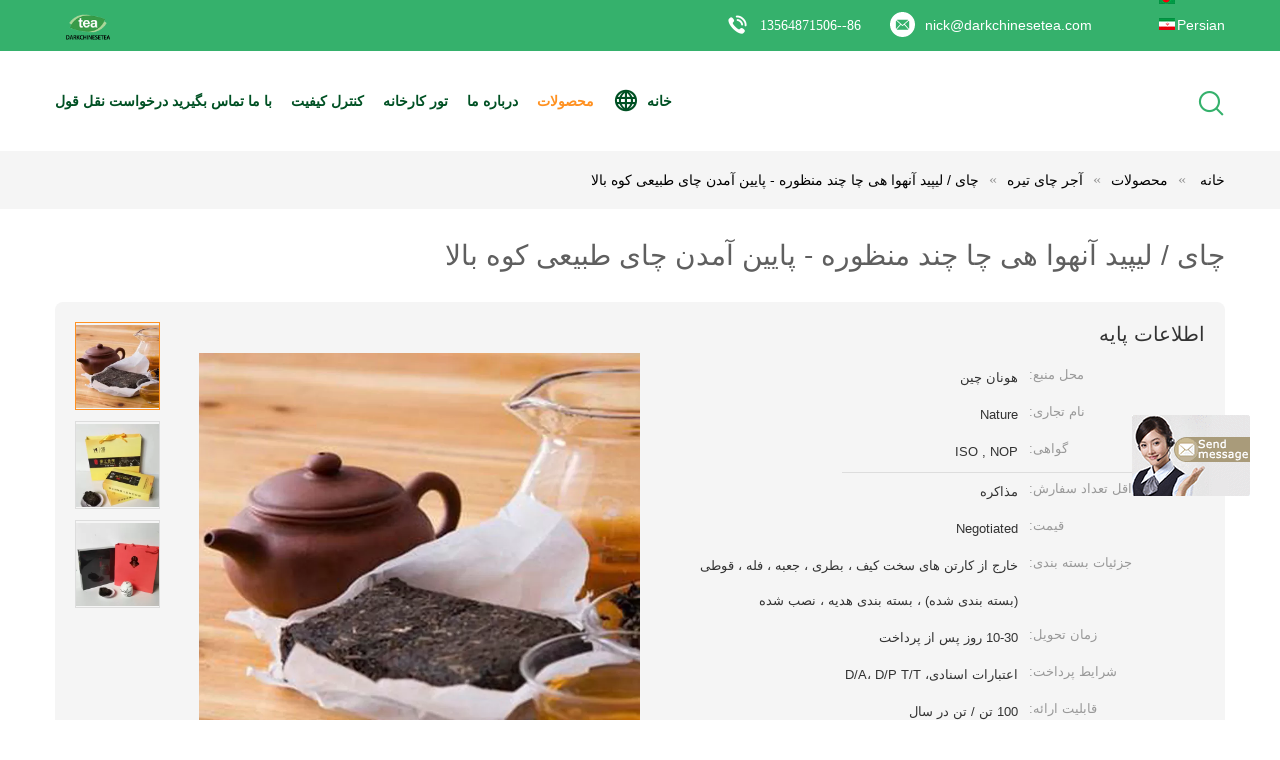

--- FILE ---
content_type: text/html
request_url: https://persian.darkchinesetea.com/sale-12271918-multi-functional-anhua-hei-cha-tea-lipid-lowering-high-mountain-natural-tea.html
body_size: 34447
content:

<!DOCTYPE html>
<html dir="rtl" lang="fa">
<head>
	<meta charset="utf-8">
	<meta http-equiv="X-UA-Compatible" content="IE=edge">
	<meta name="viewport" content="width=device-width, initial-scale=1">
    <title>چای / لیپید آنهوا هی چا چند منظوره - پایین آمدن چای طبیعی کوه بالا</title>
    <meta name="keywords" content="آجر چای فشرده, آجر چای چینی, آجر چای تیره" />
    <meta name="description" content="کیفیت بالا چای / لیپید آنهوا هی چا چند منظوره - پایین آمدن چای طبیعی کوه بالا from China, China's leading product market آجر چای فشرده تولید - محصول, با کنترل کیفیت دقیق آجر چای چینی کارخانه, تولید با کیفیت بالا آجر چای چینی محصولات." />
			<link type='text/css' rel='stylesheet' href='/??/images/global.css,/photo/darkchinesetea/sitetpl/style/common.css?ver=1599200937' media='all'>
			  <script type='text/javascript' src='/??/js/jquery.js,/js/common_header.js'></script><meta property="og:title" content="چای / لیپید آنهوا هی چا چند منظوره - پایین آمدن چای طبیعی کوه بالا" />
<meta property="og:description" content="کیفیت بالا چای / لیپید آنهوا هی چا چند منظوره - پایین آمدن چای طبیعی کوه بالا from China, China's leading product market آجر چای فشرده تولید - محصول, با کنترل کیفیت دقیق آجر چای چینی کارخانه, تولید با کیفیت بالا آجر چای چینی محصولات." />
<meta property="og:type" content="product" />
<meta property="og:availability" content="instock" />
<meta property="og:site_name" content="Dark Chinese Tea Ltd." />
<meta property="og:url" content="https://persian.darkchinesetea.com/sale-12271918-multi-functional-anhua-hei-cha-tea-lipid-lowering-high-mountain-natural-tea.html" />
<meta property="og:image" content="https://persian.darkchinesetea.com/photo/ps25130860-multi_functional_anhua_hei_cha_tea_lipid_lowering_high_mountain_natural_tea.jpg" />
<link rel="canonical" href="https://persian.darkchinesetea.com/sale-12271918-multi-functional-anhua-hei-cha-tea-lipid-lowering-high-mountain-natural-tea.html" />
<link rel="alternate" href="https://m.persian.darkchinesetea.com/sale-12271918-multi-functional-anhua-hei-cha-tea-lipid-lowering-high-mountain-natural-tea.html" media="only screen and (max-width: 640px)" />
<style type="text/css">
/*<![CDATA[*/
.consent__cookie {position: fixed;top: 0;left: 0;width: 100%;height: 0%;z-index: 100000;}.consent__cookie_bg {position: fixed;top: 0;left: 0;width: 100%;height: 100%;background: #000;opacity: .6;display: none }.consent__cookie_rel {position: fixed;bottom:0;left: 0;width: 100%;background: #fff;display: -webkit-box;display: -ms-flexbox;display: flex;flex-wrap: wrap;padding: 24px 80px;-webkit-box-sizing: border-box;box-sizing: border-box;-webkit-box-pack: justify;-ms-flex-pack: justify;justify-content: space-between;-webkit-transition: all ease-in-out .3s;transition: all ease-in-out .3s }.consent__close {position: absolute;top: 20px;right: 20px;cursor: pointer }.consent__close svg {fill: #777 }.consent__close:hover svg {fill: #000 }.consent__cookie_box {flex: 1;word-break: break-word;}.consent__warm {color: #777;font-size: 16px;margin-bottom: 12px;line-height: 19px }.consent__title {color: #333;font-size: 20px;font-weight: 600;margin-bottom: 12px;line-height: 23px }.consent__itxt {color: #333;font-size: 14px;margin-bottom: 12px;display: -webkit-box;display: -ms-flexbox;display: flex;-webkit-box-align: center;-ms-flex-align: center;align-items: center }.consent__itxt i {display: -webkit-inline-box;display: -ms-inline-flexbox;display: inline-flex;width: 28px;height: 28px;border-radius: 50%;background: #e0f9e9;margin-right: 8px;-webkit-box-align: center;-ms-flex-align: center;align-items: center;-webkit-box-pack: center;-ms-flex-pack: center;justify-content: center }.consent__itxt svg {fill: #3ca860 }.consent__txt {color: #a6a6a6;font-size: 14px;margin-bottom: 8px;line-height: 17px }.consent__btns {display: -webkit-box;display: -ms-flexbox;display: flex;-webkit-box-orient: vertical;-webkit-box-direction: normal;-ms-flex-direction: column;flex-direction: column;-webkit-box-pack: center;-ms-flex-pack: center;justify-content: center;flex-shrink: 0;}.consent__btn {width: 280px;height: 40px;line-height: 40px;text-align: center;background: #3ca860;color: #fff;border-radius: 4px;margin: 8px 0;-webkit-box-sizing: border-box;box-sizing: border-box;cursor: pointer;font-size:14px}.consent__btn:hover {background: #00823b }.consent__btn.empty {color: #3ca860;border: 1px solid #3ca860;background: #fff }.consent__btn.empty:hover {background: #3ca860;color: #fff }.open .consent__cookie_bg {display: block }.open .consent__cookie_rel {bottom: 0 }@media (max-width: 760px) {.consent__btns {width: 100%;align-items: center;}.consent__cookie_rel {padding: 20px 24px }}.consent__cookie.open {display: block;}.consent__cookie {display: none;}
/*]]>*/
</style>
<script type="text/javascript">
/*<![CDATA[*/
window.isvideotpl = 0;window.detailurl = '';
var isShowGuide=0;showGuideColor=0;var company_type = 0;var webim_domain = '';

var colorUrl = '';
var aisearch = 0;
var selfUrl = '';
window.playerReportUrl='/vod/view_count/report';
var query_string = ["Products","Detail"];
var g_tp = '';
var customtplcolor = 99604;
window.predomainsub = "";
/*]]>*/
</script>
</head>
<body>
<img src="/logo.gif" style="display:none" alt="logo"/>
	<div id="floatAd" style="z-index: 110000;position:absolute;right:30px;bottom:60px;display: block;
	height:245px;		">
		<form method="post"
		      onSubmit="return changeAction(this,'/contactnow.html');">
			<input type="hidden" name="pid" value="12271918"/>
			<input alt='پیام فرستادن' onclick="this.blur()" type="image"
			       src="/images/floatimage_7.gif"/>
		</form>

			</div>
<a style="display: none!important;" title="Dark Chinese Tea Ltd." class="float-inquiry" href="/contactnow.html" onclick='setinquiryCookie("{\"showproduct\":1,\"pid\":\"12271918\",\"name\":\"\\u0686\\u0627\\u06cc \\/ \\u0644\\u06cc\\u067e\\u06cc\\u062f \\u0622\\u0646\\u0647\\u0648\\u0627 \\u0647\\u06cc \\u0686\\u0627 \\u0686\\u0646\\u062f \\u0645\\u0646\\u0638\\u0648\\u0631\\u0647 - \\u067e\\u0627\\u06cc\\u06cc\\u0646 \\u0622\\u0645\\u062f\\u0646 \\u0686\\u0627\\u06cc \\u0637\\u0628\\u06cc\\u0639\\u06cc \\u06a9\\u0648\\u0647 \\u0628\\u0627\\u0644\\u0627\",\"source_url\":\"\\/sale-12271918-multi-functional-anhua-hei-cha-tea-lipid-lowering-high-mountain-natural-tea.html\",\"picurl\":\"\\/photo\\/pd25130860-multi_functional_anhua_hei_cha_tea_lipid_lowering_high_mountain_natural_tea.jpg\",\"propertyDetail\":[[\"\\u0646\\u0627\\u0645\",\"\\u0622\\u062c\\u0631 \\u0686\\u0627\\u06cc \\u062a\\u06cc\\u0631\\u0647 \\u0686\\u06cc\\u0646\\u06cc\"],[\"\\u062f\\u0631\\u062c\\u0647 \\u0645\\u0648\\u0627\\u062f\",\"\\u0686\\u0627\\u06cc \\u0628\\u0631\\u06af \\u0628\\u0632\\u0631\\u06af \\u0622\\u0646\\u0647\\u0648\\u0627\"],[\"\\u0645\\u0648\\u0627\\u062f \\u0627\\u0648\\u0644\\u06cc\\u0647\",\"\\u0686\\u0627\\u06cc \\u0633\\u0628\\u0632 \\u062a\\u06cc\\u0631\\u0647 \\u062e\\u0627\\u0645\"],[\"\\u0648\\u06cc\\u0698\\u06af\\u06cc\",\"\\u0628\\u062f\\u0646 \\u0631\\u0627 \\u062f\\u0631 \\u0647\\u0636\\u0645 \\u0648 \\u062a\\u0646\\u0638\\u06cc\\u0645 \\u0645\\u062a\\u0627\\u0628\\u0648\\u0644\\u06cc\\u0633\\u0645 \\u0686\\u0631\\u0628\\u06cc \\u06a9\\u0645\\u06a9 \\u0645\\u06cc \\u06a9\\u0646\\u062f\"]],\"company_name\":null,\"picurl_c\":\"\\/photo\\/pc25130860-multi_functional_anhua_hei_cha_tea_lipid_lowering_high_mountain_natural_tea.jpg\",\"price\":\"Negotiated\",\"username\":\"nick\",\"viewTime\":\"\\u0622\\u062e\\u0631\\u06cc\\u0646 \\u0648\\u0631\\u0648\\u062f : 0 \\u0633\\u0627\\u0639\\u062a \\u0647\\u0627 38 \\u062f\\u0642\\u0627\\u06cc\\u0642 \\u067e\\u06cc\\u0634\",\"subject\":\"\\u0642\\u06cc\\u0645\\u062a CIF \\u062f\\u0631 \\u0686\\u0627\\u06cc \\/ \\u0644\\u06cc\\u067e\\u06cc\\u062f \\u0622\\u0646\\u0647\\u0648\\u0627 \\u0647\\u06cc \\u0686\\u0627 \\u0686\\u0646\\u062f \\u0645\\u0646\\u0638\\u0648\\u0631\\u0647 - \\u067e\\u0627\\u06cc\\u06cc\\u0646 \\u0622\\u0645\\u062f\\u0646 \\u0686\\u0627\\u06cc \\u0637\\u0628\\u06cc\\u0639\\u06cc \\u06a9\\u0648\\u0647 \\u0628\\u0627\\u0644\\u0627 \\u0634\\u0645\\u0627 \\u0686\\u0642\\u062f\\u0631 \\u0627\\u0633\\u062a\",\"countrycode\":\"\"}");'></a>
<script>
var originProductInfo = '';
var originProductInfo = {"showproduct":1,"pid":"12271918","name":"\u0686\u0627\u06cc \/ \u0644\u06cc\u067e\u06cc\u062f \u0622\u0646\u0647\u0648\u0627 \u0647\u06cc \u0686\u0627 \u0686\u0646\u062f \u0645\u0646\u0638\u0648\u0631\u0647 - \u067e\u0627\u06cc\u06cc\u0646 \u0622\u0645\u062f\u0646 \u0686\u0627\u06cc \u0637\u0628\u06cc\u0639\u06cc \u06a9\u0648\u0647 \u0628\u0627\u0644\u0627","source_url":"\/sale-12271918-multi-functional-anhua-hei-cha-tea-lipid-lowering-high-mountain-natural-tea.html","picurl":"\/photo\/pd25130860-multi_functional_anhua_hei_cha_tea_lipid_lowering_high_mountain_natural_tea.jpg","propertyDetail":[["\u0646\u0627\u0645","\u0622\u062c\u0631 \u0686\u0627\u06cc \u062a\u06cc\u0631\u0647 \u0686\u06cc\u0646\u06cc"],["\u062f\u0631\u062c\u0647 \u0645\u0648\u0627\u062f","\u0686\u0627\u06cc \u0628\u0631\u06af \u0628\u0632\u0631\u06af \u0622\u0646\u0647\u0648\u0627"],["\u0645\u0648\u0627\u062f \u0627\u0648\u0644\u06cc\u0647","\u0686\u0627\u06cc \u0633\u0628\u0632 \u062a\u06cc\u0631\u0647 \u062e\u0627\u0645"],["\u0648\u06cc\u0698\u06af\u06cc","\u0628\u062f\u0646 \u0631\u0627 \u062f\u0631 \u0647\u0636\u0645 \u0648 \u062a\u0646\u0638\u06cc\u0645 \u0645\u062a\u0627\u0628\u0648\u0644\u06cc\u0633\u0645 \u0686\u0631\u0628\u06cc \u06a9\u0645\u06a9 \u0645\u06cc \u06a9\u0646\u062f"]],"company_name":null,"picurl_c":"\/photo\/pc25130860-multi_functional_anhua_hei_cha_tea_lipid_lowering_high_mountain_natural_tea.jpg","price":"Negotiated","username":"nick","viewTime":"\u0622\u062e\u0631\u06cc\u0646 \u0648\u0631\u0648\u062f : 7 \u0633\u0627\u0639\u062a \u0647\u0627 38 \u062f\u0642\u0627\u06cc\u0642 \u067e\u06cc\u0634","subject":"\u0642\u06cc\u0645\u062a FOB \u062f\u0631 \u0686\u0627\u06cc \/ \u0644\u06cc\u067e\u06cc\u062f \u0622\u0646\u0647\u0648\u0627 \u0647\u06cc \u0686\u0627 \u0686\u0646\u062f \u0645\u0646\u0638\u0648\u0631\u0647 - \u067e\u0627\u06cc\u06cc\u0646 \u0622\u0645\u062f\u0646 \u0686\u0627\u06cc \u0637\u0628\u06cc\u0639\u06cc \u06a9\u0648\u0647 \u0628\u0627\u0644\u0627 \u0634\u0645\u0627 \u0686\u0642\u062f\u0631 \u0627\u0633\u062a","countrycode":""};
var save_url = "/contactsave.html";
var update_url = "/updateinquiry.html";
var productInfo = {};
var defaulProductInfo = {};
var myDate = new Date();
var curDate = myDate.getFullYear()+'-'+(parseInt(myDate.getMonth())+1)+'-'+myDate.getDate();
var message = '';
var default_pop = 1;
var leaveMessageDialog = document.getElementsByClassName('leave-message-dialog')[0]; // 获取弹层
var _$$ = function (dom) {
    return document.querySelectorAll(dom);
};
resInfo = originProductInfo;
resInfo['name'] = resInfo['name'] || '';
defaulProductInfo.pid = resInfo['pid'];
defaulProductInfo.productName = resInfo['name'] ?? '';
defaulProductInfo.productInfo = resInfo['propertyDetail'];
defaulProductInfo.productImg = resInfo['picurl_c'];
defaulProductInfo.subject = resInfo['subject'] ?? '';
defaulProductInfo.productImgAlt = resInfo['name'] ?? '';
var inquirypopup_tmp = 1;
var message = 'عزیز'+'\r\n'+""+' '+trim(resInfo['name'])+", آیا می توانید جزئیات بیشتری مانند نوع ، اندازه ، MOQ ، مواد و غیره برای من ارسال کنید."+'\r\n'+"با تشکر!"+'\r\n'+"";
var message_1 = 'عزیز'+'\r\n'+""+' '+trim(resInfo['name'])+", آیا می توانید جزئیات بیشتری مانند نوع ، اندازه ، MOQ ، مواد و غیره برای من ارسال کنید."+'\r\n'+"با تشکر!"+'\r\n'+"";
var message_2 = 'سلام،'+'\r\n'+"من به دنبال"+' '+trim(resInfo['name'])+", لطفا قیمت ، مشخصات و تصویر را برای من ارسال کنید."+'\r\n'+"پاسخ سریع شما بسیار استقبال خواهد شد."+'\r\n'+"برای اطلاعات بیشتر با من تماس بگیرید"+'\r\n'+"خیلی ممنون.";
var message_3 = 'سلام،'+'\r\n'+trim(resInfo['name'])+' '+"انتظارات من را برآورده می کند"+'\r\n'+"لطفا بهترین قیمت و برخی اطلاعات دیگر در مورد محصول را به من بدهید."+'\r\n'+"در صورت تمایل از طریق ایمیل من با من تماس بگیرید."+'\r\n'+"خیلی ممنون.";

var message_4 = 'عزیز'+'\r\n'+"قیمت FOB شما چقدر است"+' '+trim(resInfo['name'])+'?'+'\r\n'+"نزدیکترین نام بندر کدام است؟"+'\r\n'+"لطفا در اسرع وقت به من پاسخ دهید ، بهتر است اطلاعات بیشتر را به اشتراک بگذارید."+'\r\n'+"با احترام!";
var message_5 = 'سلام،'+'\r\n'+"من خیلی به شما علاقه مندم"+' '+trim(resInfo['name'])+'.'+'\r\n'+"لطفا جزئیات محصول خود را برای من ارسال کنید"+'\r\n'+"منتظر پاسخ سریع شما هستم"+'\r\n'+"در صورت تمایل با پست الکترونیکی با من تماس بگیرید."+'\r\n'+"با احترام!";

var message_6 = 'عزیز'+'\r\n'+"لطفاً اطلاعات مربوط به خود را در اختیار ما قرار دهید"+' '+trim(resInfo['name'])+", مانند نوع ، اندازه ، مواد و البته بهترین قیمت."+'\r\n'+"منتظر پاسخ سریع شما هستم"+'\r\n'+"متشکرم!";
var message_7 = 'عزیز'+'\r\n'+"آیا می توانید تهیه کنید"+' '+trim(resInfo['name'])+" برای ما؟"+'\r\n'+"ابتدا می خواهیم یک لیست قیمت و برخی جزئیات محصول داشته باشیم."+'\r\n'+"امیدوارم هرچه سریعتر پاسخ دهم و مشتاقانه منتظر همکاری هستم."+'\r\n'+"بسیار از شما متشکرم.";
var message_8 = 'سلام،'+'\r\n'+"من به دنبال"+' '+trim(resInfo['name'])+", لطفا اطلاعات دقیق تری در مورد محصول به من بدهید."+'\r\n'+"منتظر پاسخ شما هستم"+'\r\n'+"متشکرم!";
var message_9 = 'سلام،'+'\r\n'+"شما"+' '+trim(resInfo['name'])+" نیازهای من را به خوبی برآورده می کند"+'\r\n'+"لطفا قیمت ، مشخصات و مدل مشابه آن را برای من ارسال کنید."+'\r\n'+"با خیال راحت با من گپ بزنید"+'\r\n'+"با تشکر!";
var message_10 = 'عزیز'+'\r\n'+"من می خواهم در مورد جزئیات و نقل قول های بیشتر بدانم"+' '+trim(resInfo['name'])+'.'+'\r\n'+"هر موقع خواستی با من تماس بگیر."+'\r\n'+"با احترام!";

var r = getRandom(1,10);

defaulProductInfo.message = eval("message_"+r);
    defaulProductInfo.message = eval("message_"+r);
        var mytAjax = {

    post: function(url, data, fn) {
        var xhr = new XMLHttpRequest();
        xhr.open("POST", url, true);
        xhr.setRequestHeader("Content-Type", "application/x-www-form-urlencoded;charset=UTF-8");
        xhr.setRequestHeader("X-Requested-With", "XMLHttpRequest");
        xhr.setRequestHeader('Content-Type','text/plain;charset=UTF-8');
        xhr.onreadystatechange = function() {
            if(xhr.readyState == 4 && (xhr.status == 200 || xhr.status == 304)) {
                fn.call(this, xhr.responseText);
            }
        };
        xhr.send(data);
    },

    postform: function(url, data, fn) {
        var xhr = new XMLHttpRequest();
        xhr.open("POST", url, true);
        xhr.setRequestHeader("X-Requested-With", "XMLHttpRequest");
        xhr.onreadystatechange = function() {
            if(xhr.readyState == 4 && (xhr.status == 200 || xhr.status == 304)) {
                fn.call(this, xhr.responseText);
            }
        };
        xhr.send(data);
    }
};
/*window.onload = function(){
    leaveMessageDialog = document.getElementsByClassName('leave-message-dialog')[0];
    if (window.localStorage.recordDialogStatus=='undefined' || (window.localStorage.recordDialogStatus!='undefined' && window.localStorage.recordDialogStatus != curDate)) {
        setTimeout(function(){
            if(parseInt(inquirypopup_tmp%10) == 1){
                creatDialog(defaulProductInfo, 1);
            }
        }, 6000);
    }
};*/
function trim(str)
{
    str = str.replace(/(^\s*)/g,"");
    return str.replace(/(\s*$)/g,"");
};
function getRandom(m,n){
    var num = Math.floor(Math.random()*(m - n) + n);
    return num;
};
function strBtn(param) {

    var starattextarea = document.getElementById("textareamessage").value.length;
    var email = document.getElementById("startEmail").value;

    var default_tip = document.querySelectorAll(".watermark_container").length;
    if (20 < starattextarea && starattextarea < 3000) {
        if(default_tip>0){
            document.getElementById("textareamessage1").parentNode.parentNode.nextElementSibling.style.display = "none";
        }else{
            document.getElementById("textareamessage1").parentNode.nextElementSibling.style.display = "none";
        }

    } else {
        if(default_tip>0){
            document.getElementById("textareamessage1").parentNode.parentNode.nextElementSibling.style.display = "block";
        }else{
            document.getElementById("textareamessage1").parentNode.nextElementSibling.style.display = "block";
        }

        return;
    }

    // var re = /^([a-zA-Z0-9_-])+@([a-zA-Z0-9_-])+\.([a-zA-Z0-9_-])+/i;/*邮箱不区分大小写*/
    var re = /^[a-zA-Z0-9][\w-]*(\.?[\w-]+)*@[a-zA-Z0-9-]+(\.[a-zA-Z0-9]+)+$/i;
    if (!re.test(email)) {
        document.getElementById("startEmail").nextElementSibling.style.display = "block";
        return;
    } else {
        document.getElementById("startEmail").nextElementSibling.style.display = "none";
    }

    var subject = document.getElementById("pop_subject").value;
    var pid = document.getElementById("pop_pid").value;
    var message = document.getElementById("textareamessage").value;
    var sender_email = document.getElementById("startEmail").value;
    var tel = '';
    if (document.getElementById("tel0") != undefined && document.getElementById("tel0") != '')
        tel = document.getElementById("tel0").value;
    var form_serialize = '&tel='+tel;

    form_serialize = form_serialize.replace(/\+/g, "%2B");
    mytAjax.post(save_url,"pid="+pid+"&subject="+subject+"&email="+sender_email+"&message="+(message)+form_serialize,function(res){
        var mes = JSON.parse(res);
        if(mes.status == 200){
            var iid = mes.iid;
            document.getElementById("pop_iid").value = iid;
            document.getElementById("pop_uuid").value = mes.uuid;

            if(typeof gtag_report_conversion === "function"){
                gtag_report_conversion();//执行统计js代码
            }
            if(typeof fbq === "function"){
                fbq('track','Purchase');//执行统计js代码
            }
        }
    });
    for (var index = 0; index < document.querySelectorAll(".dialog-content-pql").length; index++) {
        document.querySelectorAll(".dialog-content-pql")[index].style.display = "none";
    };
    $('#idphonepql').val(tel);
    document.getElementById("dialog-content-pql-id").style.display = "block";
    ;
};
function twoBtnOk(param) {

    var selectgender = document.getElementById("Mr").innerHTML;
    var iid = document.getElementById("pop_iid").value;
    var sendername = document.getElementById("idnamepql").value;
    var senderphone = document.getElementById("idphonepql").value;
    var sendercname = document.getElementById("idcompanypql").value;
    var uuid = document.getElementById("pop_uuid").value;
    var gender = 2;
    if(selectgender == 'Mr.') gender = 0;
    if(selectgender == 'Mrs.') gender = 1;
    var pid = document.getElementById("pop_pid").value;
    var form_serialize = '';

        form_serialize = form_serialize.replace(/\+/g, "%2B");

    mytAjax.post(update_url,"iid="+iid+"&gender="+gender+"&uuid="+uuid+"&name="+(sendername)+"&tel="+(senderphone)+"&company="+(sendercname)+form_serialize,function(res){});

    for (var index = 0; index < document.querySelectorAll(".dialog-content-pql").length; index++) {
        document.querySelectorAll(".dialog-content-pql")[index].style.display = "none";
    };
    document.getElementById("dialog-content-pql-ok").style.display = "block";

};
function toCheckMust(name) {
    $('#'+name+'error').hide();
}
function handClidk(param) {
    var starattextarea = document.getElementById("textareamessage1").value.length;
    var email = document.getElementById("startEmail1").value;
    var default_tip = document.querySelectorAll(".watermark_container").length;
    if (20 < starattextarea && starattextarea < 3000) {
        if(default_tip>0){
            document.getElementById("textareamessage1").parentNode.parentNode.nextElementSibling.style.display = "none";
        }else{
            document.getElementById("textareamessage1").parentNode.nextElementSibling.style.display = "none";
        }

    } else {
        if(default_tip>0){
            document.getElementById("textareamessage1").parentNode.parentNode.nextElementSibling.style.display = "block";
        }else{
            document.getElementById("textareamessage1").parentNode.nextElementSibling.style.display = "block";
        }

        return;
    }

    // var re = /^([a-zA-Z0-9_-])+@([a-zA-Z0-9_-])+\.([a-zA-Z0-9_-])+/i;
    var re = /^[a-zA-Z0-9][\w-]*(\.?[\w-]+)*@[a-zA-Z0-9-]+(\.[a-zA-Z0-9]+)+$/i;
    if (!re.test(email)) {
        document.getElementById("startEmail1").nextElementSibling.style.display = "block";
        return;
    } else {
        document.getElementById("startEmail1").nextElementSibling.style.display = "none";
    }

    var subject = document.getElementById("pop_subject").value;
    var pid = document.getElementById("pop_pid").value;
    var message = document.getElementById("textareamessage1").value;
    var sender_email = document.getElementById("startEmail1").value;
    var form_serialize = tel = '';
    if (document.getElementById("tel1") != undefined && document.getElementById("tel1") != '')
        tel = document.getElementById("tel1").value;
        mytAjax.post(save_url,"email="+sender_email+"&tel="+tel+"&pid="+pid+"&message="+message+"&subject="+subject+form_serialize,function(res){

        var mes = JSON.parse(res);
        if(mes.status == 200){
            var iid = mes.iid;
            document.getElementById("pop_iid").value = iid;
            document.getElementById("pop_uuid").value = mes.uuid;
            if(typeof gtag_report_conversion === "function"){
                gtag_report_conversion();//执行统计js代码
            }
        }

    });
    for (var index = 0; index < document.querySelectorAll(".dialog-content-pql").length; index++) {
        document.querySelectorAll(".dialog-content-pql")[index].style.display = "none";
    };
    $('#idphonepql').val(tel);
    document.getElementById("dialog-content-pql-id").style.display = "block";

};
window.addEventListener('load', function () {
    $('.checkbox-wrap label').each(function(){
        if($(this).find('input').prop('checked')){
            $(this).addClass('on')
        }else {
            $(this).removeClass('on')
        }
    })
    $(document).on('click', '.checkbox-wrap label' , function(ev){
        if (ev.target.tagName.toUpperCase() != 'INPUT') {
            $(this).toggleClass('on')
        }
    })
})

function hand_video(pdata) {
    data = JSON.parse(pdata);
    productInfo.productName = data.productName;
    productInfo.productInfo = data.productInfo;
    productInfo.productImg = data.productImg;
    productInfo.subject = data.subject;

    var message = 'عزیز'+'\r\n'+""+' '+trim(data.productName)+", آیا می توانید جزئیات بیشتری مانند نوع ، اندازه ، مقدار ، مواد و غیره برای من ارسال کنید"+'\r\n'+"با تشکر!"+'\r\n'+"";

    var message = 'عزیز'+'\r\n'+""+' '+trim(data.productName)+", آیا می توانید جزئیات بیشتری مانند نوع ، اندازه ، MOQ ، مواد و غیره برای من ارسال کنید."+'\r\n'+"با تشکر!"+'\r\n'+"";
    var message_1 = 'عزیز'+'\r\n'+""+' '+trim(data.productName)+", آیا می توانید جزئیات بیشتری مانند نوع ، اندازه ، MOQ ، مواد و غیره برای من ارسال کنید."+'\r\n'+"با تشکر!"+'\r\n'+"";
    var message_2 = 'سلام،'+'\r\n'+"من به دنبال"+' '+trim(data.productName)+", لطفا قیمت ، مشخصات و تصویر را برای من ارسال کنید."+'\r\n'+"پاسخ سریع شما بسیار استقبال خواهد شد."+'\r\n'+"برای اطلاعات بیشتر با من تماس بگیرید"+'\r\n'+"خیلی ممنون.";
    var message_3 = 'سلام،'+'\r\n'+trim(data.productName)+' '+"انتظارات من را برآورده می کند"+'\r\n'+"لطفا بهترین قیمت و برخی اطلاعات دیگر در مورد محصول را به من بدهید."+'\r\n'+"در صورت تمایل از طریق ایمیل من با من تماس بگیرید."+'\r\n'+"خیلی ممنون.";

    var message_4 = 'عزیز'+'\r\n'+"قیمت FOB شما چقدر است"+' '+trim(data.productName)+'?'+'\r\n'+"نزدیکترین نام بندر کدام است؟"+'\r\n'+"لطفا در اسرع وقت به من پاسخ دهید ، بهتر است اطلاعات بیشتر را به اشتراک بگذارید."+'\r\n'+"با احترام!";
    var message_5 = 'سلام،'+'\r\n'+"من خیلی به شما علاقه مندم"+' '+trim(data.productName)+'.'+'\r\n'+"لطفا جزئیات محصول خود را برای من ارسال کنید"+'\r\n'+"منتظر پاسخ سریع شما هستم"+'\r\n'+"در صورت تمایل با پست الکترونیکی با من تماس بگیرید."+'\r\n'+"با احترام!";

    var message_6 = 'عزیز'+'\r\n'+"لطفاً اطلاعات مربوط به خود را در اختیار ما قرار دهید"+' '+trim(data.productName)+", مانند نوع ، اندازه ، مواد و البته بهترین قیمت."+'\r\n'+"منتظر پاسخ سریع شما هستم"+'\r\n'+"متشکرم!";
    var message_7 = 'عزیز'+'\r\n'+"آیا می توانید تهیه کنید"+' '+trim(data.productName)+" برای ما؟"+'\r\n'+"ابتدا می خواهیم یک لیست قیمت و برخی جزئیات محصول داشته باشیم."+'\r\n'+"امیدوارم هرچه سریعتر پاسخ دهم و مشتاقانه منتظر همکاری هستم."+'\r\n'+"بسیار از شما متشکرم.";
    var message_8 = 'سلام،'+'\r\n'+"من به دنبال"+' '+trim(data.productName)+", لطفا اطلاعات دقیق تری در مورد محصول به من بدهید."+'\r\n'+"منتظر پاسخ شما هستم"+'\r\n'+"متشکرم!";
    var message_9 = 'سلام،'+'\r\n'+"شما"+' '+trim(data.productName)+" نیازهای من را به خوبی برآورده می کند"+'\r\n'+"لطفا قیمت ، مشخصات و مدل مشابه آن را برای من ارسال کنید."+'\r\n'+"با خیال راحت با من گپ بزنید"+'\r\n'+"با تشکر!";
    var message_10 = 'عزیز'+'\r\n'+"من می خواهم در مورد جزئیات و نقل قول های بیشتر بدانم"+' '+trim(data.productName)+'.'+'\r\n'+"هر موقع خواستی با من تماس بگیر."+'\r\n'+"با احترام!";

    var r = getRandom(1,10);

    productInfo.message = eval("message_"+r);
            if(parseInt(inquirypopup_tmp/10) == 1){
        productInfo.message = "";
    }
    productInfo.pid = data.pid;
    creatDialog(productInfo, 2);
};

function handDialog(pdata) {
    data = JSON.parse(pdata);
    productInfo.productName = data.productName;
    productInfo.productInfo = data.productInfo;
    productInfo.productImg = data.productImg;
    productInfo.subject = data.subject;

    var message = 'عزیز'+'\r\n'+""+' '+trim(data.productName)+", آیا می توانید جزئیات بیشتری مانند نوع ، اندازه ، مقدار ، مواد و غیره برای من ارسال کنید"+'\r\n'+"با تشکر!"+'\r\n'+"";

    var message = 'عزیز'+'\r\n'+""+' '+trim(data.productName)+", آیا می توانید جزئیات بیشتری مانند نوع ، اندازه ، MOQ ، مواد و غیره برای من ارسال کنید."+'\r\n'+"با تشکر!"+'\r\n'+"";
    var message_1 = 'عزیز'+'\r\n'+""+' '+trim(data.productName)+", آیا می توانید جزئیات بیشتری مانند نوع ، اندازه ، MOQ ، مواد و غیره برای من ارسال کنید."+'\r\n'+"با تشکر!"+'\r\n'+"";
    var message_2 = 'سلام،'+'\r\n'+"من به دنبال"+' '+trim(data.productName)+", لطفا قیمت ، مشخصات و تصویر را برای من ارسال کنید."+'\r\n'+"پاسخ سریع شما بسیار استقبال خواهد شد."+'\r\n'+"برای اطلاعات بیشتر با من تماس بگیرید"+'\r\n'+"خیلی ممنون.";
    var message_3 = 'سلام،'+'\r\n'+trim(data.productName)+' '+"انتظارات من را برآورده می کند"+'\r\n'+"لطفا بهترین قیمت و برخی اطلاعات دیگر در مورد محصول را به من بدهید."+'\r\n'+"در صورت تمایل از طریق ایمیل من با من تماس بگیرید."+'\r\n'+"خیلی ممنون.";

    var message_4 = 'عزیز'+'\r\n'+"قیمت FOB شما چقدر است"+' '+trim(data.productName)+'?'+'\r\n'+"نزدیکترین نام بندر کدام است؟"+'\r\n'+"لطفا در اسرع وقت به من پاسخ دهید ، بهتر است اطلاعات بیشتر را به اشتراک بگذارید."+'\r\n'+"با احترام!";
    var message_5 = 'سلام،'+'\r\n'+"من خیلی به شما علاقه مندم"+' '+trim(data.productName)+'.'+'\r\n'+"لطفا جزئیات محصول خود را برای من ارسال کنید"+'\r\n'+"منتظر پاسخ سریع شما هستم"+'\r\n'+"در صورت تمایل با پست الکترونیکی با من تماس بگیرید."+'\r\n'+"با احترام!";

    var message_6 = 'عزیز'+'\r\n'+"لطفاً اطلاعات مربوط به خود را در اختیار ما قرار دهید"+' '+trim(data.productName)+", مانند نوع ، اندازه ، مواد و البته بهترین قیمت."+'\r\n'+"منتظر پاسخ سریع شما هستم"+'\r\n'+"متشکرم!";
    var message_7 = 'عزیز'+'\r\n'+"آیا می توانید تهیه کنید"+' '+trim(data.productName)+" برای ما؟"+'\r\n'+"ابتدا می خواهیم یک لیست قیمت و برخی جزئیات محصول داشته باشیم."+'\r\n'+"امیدوارم هرچه سریعتر پاسخ دهم و مشتاقانه منتظر همکاری هستم."+'\r\n'+"بسیار از شما متشکرم.";
    var message_8 = 'سلام،'+'\r\n'+"من به دنبال"+' '+trim(data.productName)+", لطفا اطلاعات دقیق تری در مورد محصول به من بدهید."+'\r\n'+"منتظر پاسخ شما هستم"+'\r\n'+"متشکرم!";
    var message_9 = 'سلام،'+'\r\n'+"شما"+' '+trim(data.productName)+" نیازهای من را به خوبی برآورده می کند"+'\r\n'+"لطفا قیمت ، مشخصات و مدل مشابه آن را برای من ارسال کنید."+'\r\n'+"با خیال راحت با من گپ بزنید"+'\r\n'+"با تشکر!";
    var message_10 = 'عزیز'+'\r\n'+"من می خواهم در مورد جزئیات و نقل قول های بیشتر بدانم"+' '+trim(data.productName)+'.'+'\r\n'+"هر موقع خواستی با من تماس بگیر."+'\r\n'+"با احترام!";

    var r = getRandom(1,10);
    productInfo.message = eval("message_"+r);
            if(parseInt(inquirypopup_tmp/10) == 1){
        productInfo.message = "";
    }
    productInfo.pid = data.pid;
    creatDialog(productInfo, 2);
};

function closepql(param) {

    leaveMessageDialog.style.display = 'none';
};

function closepql2(param) {

    for (var index = 0; index < document.querySelectorAll(".dialog-content-pql").length; index++) {
        document.querySelectorAll(".dialog-content-pql")[index].style.display = "none";
    };
    document.getElementById("dialog-content-pql-ok").style.display = "block";
};

function decodeHtmlEntities(str) {
    var tempElement = document.createElement('div');
    tempElement.innerHTML = str;
    return tempElement.textContent || tempElement.innerText || '';
}

function initProduct(productInfo,type){

    productInfo.productName = decodeHtmlEntities(productInfo.productName);
    productInfo.message = decodeHtmlEntities(productInfo.message);

    leaveMessageDialog = document.getElementsByClassName('leave-message-dialog')[0];
    leaveMessageDialog.style.display = "block";
    if(type == 3){
        var popinquiryemail = document.getElementById("popinquiryemail").value;
        _$$("#startEmail1")[0].value = popinquiryemail;
    }else{
        _$$("#startEmail1")[0].value = "";
    }
    _$$("#startEmail")[0].value = "";
    _$$("#idnamepql")[0].value = "";
    _$$("#idphonepql")[0].value = "";
    _$$("#idcompanypql")[0].value = "";

    _$$("#pop_pid")[0].value = productInfo.pid;
    _$$("#pop_subject")[0].value = productInfo.subject;
    
    if(parseInt(inquirypopup_tmp/10) == 1){
        productInfo.message = "";
    }

    _$$("#textareamessage1")[0].value = productInfo.message;
    _$$("#textareamessage")[0].value = productInfo.message;

    _$$("#dialog-content-pql-id .titlep")[0].innerHTML = productInfo.productName;
    _$$("#dialog-content-pql-id img")[0].setAttribute("src", productInfo.productImg);
    _$$("#dialog-content-pql-id img")[0].setAttribute("alt", productInfo.productImgAlt);

    _$$("#dialog-content-pql-id-hand img")[0].setAttribute("src", productInfo.productImg);
    _$$("#dialog-content-pql-id-hand img")[0].setAttribute("alt", productInfo.productImgAlt);
    _$$("#dialog-content-pql-id-hand .titlep")[0].innerHTML = productInfo.productName;

    if (productInfo.productInfo.length > 0) {
        var ul2, ul;
        ul = document.createElement("ul");
        for (var index = 0; index < productInfo.productInfo.length; index++) {
            var el = productInfo.productInfo[index];
            var li = document.createElement("li");
            var span1 = document.createElement("span");
            span1.innerHTML = el[0] + ":";
            var span2 = document.createElement("span");
            span2.innerHTML = el[1];
            li.appendChild(span1);
            li.appendChild(span2);
            ul.appendChild(li);

        }
        ul2 = ul.cloneNode(true);
        if (type === 1) {
            _$$("#dialog-content-pql-id .left")[0].replaceChild(ul, _$$("#dialog-content-pql-id .left ul")[0]);
        } else {
            _$$("#dialog-content-pql-id-hand .left")[0].replaceChild(ul2, _$$("#dialog-content-pql-id-hand .left ul")[0]);
            _$$("#dialog-content-pql-id .left")[0].replaceChild(ul, _$$("#dialog-content-pql-id .left ul")[0]);
        }
    };
    for (var index = 0; index < _$$("#dialog-content-pql-id .right ul li").length; index++) {
        _$$("#dialog-content-pql-id .right ul li")[index].addEventListener("click", function (params) {
            _$$("#dialog-content-pql-id .right #Mr")[0].innerHTML = this.innerHTML
        }, false)

    };

};
function closeInquiryCreateDialog() {
    document.getElementById("xuanpan_dialog_box_pql").style.display = "none";
};
function showInquiryCreateDialog() {
    document.getElementById("xuanpan_dialog_box_pql").style.display = "block";
};
function submitPopInquiry(){
    var message = document.getElementById("inquiry_message").value;
    var email = document.getElementById("inquiry_email").value;
    var subject = defaulProductInfo.subject;
    var pid = defaulProductInfo.pid;
    if (email === undefined) {
        showInquiryCreateDialog();
        document.getElementById("inquiry_email").style.border = "1px solid red";
        return false;
    };
    if (message === undefined) {
        showInquiryCreateDialog();
        document.getElementById("inquiry_message").style.border = "1px solid red";
        return false;
    };
    if (email.search(/^\w+((-\w+)|(\.\w+))*\@[A-Za-z0-9]+((\.|-)[A-Za-z0-9]+)*\.[A-Za-z0-9]+$/) == -1) {
        document.getElementById("inquiry_email").style.border= "1px solid red";
        showInquiryCreateDialog();
        return false;
    } else {
        document.getElementById("inquiry_email").style.border= "";
    };
    if (message.length < 20 || message.length >3000) {
        showInquiryCreateDialog();
        document.getElementById("inquiry_message").style.border = "1px solid red";
        return false;
    } else {
        document.getElementById("inquiry_message").style.border = "";
    };
    var tel = '';
    if (document.getElementById("tel") != undefined && document.getElementById("tel") != '')
        tel = document.getElementById("tel").value;

    mytAjax.post(save_url,"pid="+pid+"&subject="+subject+"&email="+email+"&message="+(message)+'&tel='+tel,function(res){
        var mes = JSON.parse(res);
        if(mes.status == 200){
            var iid = mes.iid;
            document.getElementById("pop_iid").value = iid;
            document.getElementById("pop_uuid").value = mes.uuid;

        }
    });
    initProduct(defaulProductInfo);
    for (var index = 0; index < document.querySelectorAll(".dialog-content-pql").length; index++) {
        document.querySelectorAll(".dialog-content-pql")[index].style.display = "none";
    };
    $('#idphonepql').val(tel);
    document.getElementById("dialog-content-pql-id").style.display = "block";

};

//带附件上传
function submitPopInquiryfile(email_id,message_id,check_sort,name_id,phone_id,company_id,attachments){

    if(typeof(check_sort) == 'undefined'){
        check_sort = 0;
    }
    var message = document.getElementById(message_id).value;
    var email = document.getElementById(email_id).value;
    var attachments = document.getElementById(attachments).value;
    if(typeof(name_id) !== 'undefined' && name_id != ""){
        var name  = document.getElementById(name_id).value;
    }
    if(typeof(phone_id) !== 'undefined' && phone_id != ""){
        var phone = document.getElementById(phone_id).value;
    }
    if(typeof(company_id) !== 'undefined' && company_id != ""){
        var company = document.getElementById(company_id).value;
    }
    var subject = defaulProductInfo.subject;
    var pid = defaulProductInfo.pid;

    if(check_sort == 0){
        if (email === undefined) {
            showInquiryCreateDialog();
            document.getElementById(email_id).style.border = "1px solid red";
            return false;
        };
        if (message === undefined) {
            showInquiryCreateDialog();
            document.getElementById(message_id).style.border = "1px solid red";
            return false;
        };

        if (email.search(/^\w+((-\w+)|(\.\w+))*\@[A-Za-z0-9]+((\.|-)[A-Za-z0-9]+)*\.[A-Za-z0-9]+$/) == -1) {
            document.getElementById(email_id).style.border= "1px solid red";
            showInquiryCreateDialog();
            return false;
        } else {
            document.getElementById(email_id).style.border= "";
        };
        if (message.length < 20 || message.length >3000) {
            showInquiryCreateDialog();
            document.getElementById(message_id).style.border = "1px solid red";
            return false;
        } else {
            document.getElementById(message_id).style.border = "";
        };
    }else{

        if (message === undefined) {
            showInquiryCreateDialog();
            document.getElementById(message_id).style.border = "1px solid red";
            return false;
        };

        if (email === undefined) {
            showInquiryCreateDialog();
            document.getElementById(email_id).style.border = "1px solid red";
            return false;
        };

        if (message.length < 20 || message.length >3000) {
            showInquiryCreateDialog();
            document.getElementById(message_id).style.border = "1px solid red";
            return false;
        } else {
            document.getElementById(message_id).style.border = "";
        };

        if (email.search(/^\w+((-\w+)|(\.\w+))*\@[A-Za-z0-9]+((\.|-)[A-Za-z0-9]+)*\.[A-Za-z0-9]+$/) == -1) {
            document.getElementById(email_id).style.border= "1px solid red";
            showInquiryCreateDialog();
            return false;
        } else {
            document.getElementById(email_id).style.border= "";
        };

    };

    mytAjax.post(save_url,"pid="+pid+"&subject="+subject+"&email="+email+"&message="+message+"&company="+company+"&attachments="+attachments,function(res){
        var mes = JSON.parse(res);
        if(mes.status == 200){
            var iid = mes.iid;
            document.getElementById("pop_iid").value = iid;
            document.getElementById("pop_uuid").value = mes.uuid;

            if(typeof gtag_report_conversion === "function"){
                gtag_report_conversion();//执行统计js代码
            }
            if(typeof fbq === "function"){
                fbq('track','Purchase');//执行统计js代码
            }
        }
    });
    initProduct(defaulProductInfo);

    if(name !== undefined && name != ""){
        _$$("#idnamepql")[0].value = name;
    }

    if(phone !== undefined && phone != ""){
        _$$("#idphonepql")[0].value = phone;
    }

    if(company !== undefined && company != ""){
        _$$("#idcompanypql")[0].value = company;
    }

    for (var index = 0; index < document.querySelectorAll(".dialog-content-pql").length; index++) {
        document.querySelectorAll(".dialog-content-pql")[index].style.display = "none";
    };
    document.getElementById("dialog-content-pql-id").style.display = "block";

};
function submitPopInquiryByParam(email_id,message_id,check_sort,name_id,phone_id,company_id){

    if(typeof(check_sort) == 'undefined'){
        check_sort = 0;
    }

    var senderphone = '';
    var message = document.getElementById(message_id).value;
    var email = document.getElementById(email_id).value;
    if(typeof(name_id) !== 'undefined' && name_id != ""){
        var name  = document.getElementById(name_id).value;
    }
    if(typeof(phone_id) !== 'undefined' && phone_id != ""){
        var phone = document.getElementById(phone_id).value;
        senderphone = phone;
    }
    if(typeof(company_id) !== 'undefined' && company_id != ""){
        var company = document.getElementById(company_id).value;
    }
    var subject = defaulProductInfo.subject;
    var pid = defaulProductInfo.pid;

    if(check_sort == 0){
        if (email === undefined) {
            showInquiryCreateDialog();
            document.getElementById(email_id).style.border = "1px solid red";
            return false;
        };
        if (message === undefined) {
            showInquiryCreateDialog();
            document.getElementById(message_id).style.border = "1px solid red";
            return false;
        };

        if (email.search(/^\w+((-\w+)|(\.\w+))*\@[A-Za-z0-9]+((\.|-)[A-Za-z0-9]+)*\.[A-Za-z0-9]+$/) == -1) {
            document.getElementById(email_id).style.border= "1px solid red";
            showInquiryCreateDialog();
            return false;
        } else {
            document.getElementById(email_id).style.border= "";
        };
        if (message.length < 20 || message.length >3000) {
            showInquiryCreateDialog();
            document.getElementById(message_id).style.border = "1px solid red";
            return false;
        } else {
            document.getElementById(message_id).style.border = "";
        };
    }else{

        if (message === undefined) {
            showInquiryCreateDialog();
            document.getElementById(message_id).style.border = "1px solid red";
            return false;
        };

        if (email === undefined) {
            showInquiryCreateDialog();
            document.getElementById(email_id).style.border = "1px solid red";
            return false;
        };

        if (message.length < 20 || message.length >3000) {
            showInquiryCreateDialog();
            document.getElementById(message_id).style.border = "1px solid red";
            return false;
        } else {
            document.getElementById(message_id).style.border = "";
        };

        if (email.search(/^\w+((-\w+)|(\.\w+))*\@[A-Za-z0-9]+((\.|-)[A-Za-z0-9]+)*\.[A-Za-z0-9]+$/) == -1) {
            document.getElementById(email_id).style.border= "1px solid red";
            showInquiryCreateDialog();
            return false;
        } else {
            document.getElementById(email_id).style.border= "";
        };

    };

    var productsku = "";
    if($("#product_sku").length > 0){
        productsku = $("#product_sku").html();
    }

    mytAjax.post(save_url,"tel="+senderphone+"&pid="+pid+"&subject="+subject+"&email="+email+"&message="+message+"&messagesku="+encodeURI(productsku),function(res){
        var mes = JSON.parse(res);
        if(mes.status == 200){
            var iid = mes.iid;
            document.getElementById("pop_iid").value = iid;
            document.getElementById("pop_uuid").value = mes.uuid;

            if(typeof gtag_report_conversion === "function"){
                gtag_report_conversion();//执行统计js代码
            }
            if(typeof fbq === "function"){
                fbq('track','Purchase');//执行统计js代码
            }
        }
    });
    initProduct(defaulProductInfo);

    if(name !== undefined && name != ""){
        _$$("#idnamepql")[0].value = name;
    }

    if(phone !== undefined && phone != ""){
        _$$("#idphonepql")[0].value = phone;
    }

    if(company !== undefined && company != ""){
        _$$("#idcompanypql")[0].value = company;
    }

    for (var index = 0; index < document.querySelectorAll(".dialog-content-pql").length; index++) {
        document.querySelectorAll(".dialog-content-pql")[index].style.display = "none";

    };
    document.getElementById("dialog-content-pql-id").style.display = "block";

};

function creat_videoDialog(productInfo, type) {

    if(type == 1){
        if(default_pop != 1){
            return false;
        }
        window.localStorage.recordDialogStatus = curDate;
    }else{
        default_pop = 0;
    }
    initProduct(productInfo, type);
    if (type === 1) {
        // 自动弹出
        for (var index = 0; index < document.querySelectorAll(".dialog-content-pql").length; index++) {

            document.querySelectorAll(".dialog-content-pql")[index].style.display = "none";
        };
        document.getElementById("dialog-content-pql").style.display = "block";
    } else {
        // 手动弹出
        for (var index = 0; index < document.querySelectorAll(".dialog-content-pql").length; index++) {
            document.querySelectorAll(".dialog-content-pql")[index].style.display = "none";
        };
        document.getElementById("dialog-content-pql-id-hand").style.display = "block";
    }
}

function creatDialog(productInfo, type) {

    if(type == 1){
        if(default_pop != 1){
            return false;
        }
        window.localStorage.recordDialogStatus = curDate;
    }else{
        default_pop = 0;
    }
    initProduct(productInfo, type);
    if (type === 1) {
        // 自动弹出
        for (var index = 0; index < document.querySelectorAll(".dialog-content-pql").length; index++) {

            document.querySelectorAll(".dialog-content-pql")[index].style.display = "none";
        };
        document.getElementById("dialog-content-pql").style.display = "block";
    } else {
        // 手动弹出
        for (var index = 0; index < document.querySelectorAll(".dialog-content-pql").length; index++) {
            document.querySelectorAll(".dialog-content-pql")[index].style.display = "none";
        };
        document.getElementById("dialog-content-pql-id-hand").style.display = "block";
    }
}

//带邮箱信息打开询盘框 emailtype=1表示带入邮箱
function openDialog(emailtype){
    var type = 2;//不带入邮箱，手动弹出
    if(emailtype == 1){
        var popinquiryemail = document.getElementById("popinquiryemail").value;
        // var re = /^([a-zA-Z0-9_-])+@([a-zA-Z0-9_-])+\.([a-zA-Z0-9_-])+/i;
        var re = /^[a-zA-Z0-9][\w-]*(\.?[\w-]+)*@[a-zA-Z0-9-]+(\.[a-zA-Z0-9]+)+$/i;
        if (!re.test(popinquiryemail)) {
            //前端提示样式;
            showInquiryCreateDialog();
            document.getElementById("popinquiryemail").style.border = "1px solid red";
            return false;
        } else {
            //前端提示样式;
        }
        var type = 3;
    }
    creatDialog(defaulProductInfo,type);
}

//上传附件
function inquiryUploadFile(){
    var fileObj = document.querySelector("#fileId").files[0];
    //构建表单数据
    var formData = new FormData();
    var filesize = fileObj.size;
    if(filesize > 10485760 || filesize == 0) {
        document.getElementById("filetips").style.display = "block";
        return false;
    }else {
        document.getElementById("filetips").style.display = "none";
    }
    formData.append('popinquiryfile', fileObj);
    document.getElementById("quotefileform").reset();
    var save_url = "/inquiryuploadfile.html";
    mytAjax.postform(save_url,formData,function(res){
        var mes = JSON.parse(res);
        if(mes.status == 200){
            document.getElementById("uploader-file-info").innerHTML = document.getElementById("uploader-file-info").innerHTML + "<span class=op>"+mes.attfile.name+"<a class=delatt id=att"+mes.attfile.id+" onclick=delatt("+mes.attfile.id+");>Delete</a></span>";
            var nowattachs = document.getElementById("attachments").value;
            if( nowattachs !== ""){
                var attachs = JSON.parse(nowattachs);
                attachs[mes.attfile.id] = mes.attfile;
            }else{
                var attachs = {};
                attachs[mes.attfile.id] = mes.attfile;
            }
            document.getElementById("attachments").value = JSON.stringify(attachs);
        }
    });
}
//附件删除
function delatt(attid)
{
    var nowattachs = document.getElementById("attachments").value;
    if( nowattachs !== ""){
        var attachs = JSON.parse(nowattachs);
        if(attachs[attid] == ""){
            return false;
        }
        var formData = new FormData();
        var delfile = attachs[attid]['filename'];
        var save_url = "/inquirydelfile.html";
        if(delfile != "") {
            formData.append('delfile', delfile);
            mytAjax.postform(save_url, formData, function (res) {
                if(res !== "") {
                    var mes = JSON.parse(res);
                    if (mes.status == 200) {
                        delete attachs[attid];
                        document.getElementById("attachments").value = JSON.stringify(attachs);
                        var s = document.getElementById("att"+attid);
                        s.parentNode.remove();
                    }
                }
            });
        }
    }else{
        return false;
    }
}

</script>
<div class="leave-message-dialog" style="display: none">
<style>
    .leave-message-dialog .close:before, .leave-message-dialog .close:after{
        content:initial;
    }
</style>
<div class="dialog-content-pql" id="dialog-content-pql" style="display: none">
    <span class="close" onclick="closepql()"><img src="/images/close.png" alt="close"></span>
    <div class="title">
        <p class="firstp-pql">پیام بگذارید</p>
        <p class="lastp-pql">ما به زودی با شما تماس خواهیم گرفت</p>
    </div>
    <div class="form">
        <div class="textarea">
            <textarea style='font-family: robot;'  name="" id="textareamessage" cols="30" rows="10" style="margin-bottom:14px;width:100%"
                placeholder="لطفا جزئیات درخواست خود را وارد کنید."></textarea>
        </div>
        <p class="error-pql"> <span class="icon-pql"><img src="/images/error.png" alt="Dark Chinese Tea Ltd."></span> پیام شما باید بین 20 تا 3000 کاراکتر باشد!</p>
        <input id="startEmail" type="text" placeholder="ایمیل خود را وارد کنید" onkeydown="if(event.keyCode === 13){ strBtn();}">
        <p class="error-pql"><span class="icon-pql"><img src="/images/error.png" alt="Dark Chinese Tea Ltd."></span> لطفا ایمیل خود را چک کنید! </p>
                <div class="operations">
            <div class='btn' id="submitStart" type="submit" onclick="strBtn()">ارسال</div>
        </div>
            </div>
</div>
<div class="dialog-content-pql dialog-content-pql-id" id="dialog-content-pql-id" style="display:none">
        <span class="close" onclick="closepql2()"><svg t="1648434466530" class="icon" viewBox="0 0 1024 1024" version="1.1" xmlns="http://www.w3.org/2000/svg" p-id="2198" width="16" height="16"><path d="M576 512l277.333333 277.333333-64 64-277.333333-277.333333L234.666667 853.333333 170.666667 789.333333l277.333333-277.333333L170.666667 234.666667 234.666667 170.666667l277.333333 277.333333L789.333333 170.666667 853.333333 234.666667 576 512z" fill="#444444" p-id="2199"></path></svg></span>
    <div class="left">
        <div class="img"><img></div>
        <p class="titlep"></p>
        <ul> </ul>
    </div>
    <div class="right">
                <p class="title">اطلاعات بیشتر ارتباط بهتر را تسهیل می کند.</p>
                <div style="position: relative;">
            <div class="mr"> <span id="Mr">آقای.</span>
                <ul>
                    <li>آقای.</li>
                    <li>خانم</li>
                </ul>
            </div>
            <input style="text-indent: 80px;" type="text" id="idnamepql" placeholder="نام خود را وارد کنید">
        </div>
        <input type="text"  id="idphonepql"  placeholder="شماره تلفن">
        <input type="text" id="idcompanypql"  placeholder="شرکت" onkeydown="if(event.keyCode === 13){ twoBtnOk();}">
                <div class="btn form_new" id="twoBtnOk" onclick="twoBtnOk()">خوب</div>
    </div>
</div>

<div class="dialog-content-pql dialog-content-pql-ok" id="dialog-content-pql-ok" style="display:none">
        <span class="close" onclick="closepql()"><svg t="1648434466530" class="icon" viewBox="0 0 1024 1024" version="1.1" xmlns="http://www.w3.org/2000/svg" p-id="2198" width="16" height="16"><path d="M576 512l277.333333 277.333333-64 64-277.333333-277.333333L234.666667 853.333333 170.666667 789.333333l277.333333-277.333333L170.666667 234.666667 234.666667 170.666667l277.333333 277.333333L789.333333 170.666667 853.333333 234.666667 576 512z" fill="#444444" p-id="2199"></path></svg></span>
    <div class="duihaook"></div>
        <p class="title">با موفقیت ثبت شد!</p>
        <p class="p1" style="text-align: center; font-size: 18px; margin-top: 14px;">ما به زودی با شما تماس خواهیم گرفت</p>
    <div class="btn" onclick="closepql()" id="endOk" style="margin: 0 auto;margin-top: 50px;">خوب</div>
</div>
<div class="dialog-content-pql dialog-content-pql-id dialog-content-pql-id-hand" id="dialog-content-pql-id-hand"
    style="display:none">
     <input type="hidden" name="pop_pid" id="pop_pid" value="0">
     <input type="hidden" name="pop_subject" id="pop_subject" value="">
     <input type="hidden" name="pop_iid" id="pop_iid" value="0">
     <input type="hidden" name="pop_uuid" id="pop_uuid" value="0">
        <span class="close" onclick="closepql()"><svg t="1648434466530" class="icon" viewBox="0 0 1024 1024" version="1.1" xmlns="http://www.w3.org/2000/svg" p-id="2198" width="16" height="16"><path d="M576 512l277.333333 277.333333-64 64-277.333333-277.333333L234.666667 853.333333 170.666667 789.333333l277.333333-277.333333L170.666667 234.666667 234.666667 170.666667l277.333333 277.333333L789.333333 170.666667 853.333333 234.666667 576 512z" fill="#444444" p-id="2199"></path></svg></span>
    <div class="left">
        <div class="img"><img></div>
        <p class="titlep"></p>
        <ul> </ul>
    </div>
    <div class="right" style="float:right">
                <div class="title">
            <p class="firstp-pql">پیام بگذارید</p>
            <p class="lastp-pql">ما به زودی با شما تماس خواهیم گرفت</p>
        </div>
                <div class="form">
            <div class="textarea">
                <textarea style='font-family: robot;' name="message" id="textareamessage1" cols="30" rows="10"
                    placeholder="لطفا جزئیات درخواست خود را وارد کنید."></textarea>
            </div>
            <p class="error-pql"> <span class="icon-pql"><img src="/images/error.png" alt="Dark Chinese Tea Ltd."></span> پیام شما باید بین 20 تا 3000 کاراکتر باشد!</p>

                            <input style="display:none" id="tel1" name="tel" type="text" oninput="value=value.replace(/[^0-9_+-]/g,'');" placeholder="شماره تلفن">
                        <input id='startEmail1' name='email' data-type='1' type='text'
                   placeholder="ایمیل خود را وارد کنید"
                   onkeydown='if(event.keyCode === 13){ handClidk();}'>
            
            <p class='error-pql'><span class='icon-pql'>
                    <img src="/images/error.png" alt="Dark Chinese Tea Ltd."></span> لطفا ایمیل خود را چک کنید!            </p>

            <div class="operations">
                <div class='btn' id="submitStart1" type="submit" onclick="handClidk()">ارسال</div>
            </div>
        </div>
    </div>
</div>
</div>
<div id="xuanpan_dialog_box_pql" class="xuanpan_dialog_box_pql"
    style="display:none;background:rgba(0,0,0,.6);width:100%;height:100%;position: fixed;top:0;left:0;z-index: 999999;">
    <div class="box_pql"
      style="width:526px;height:206px;background:rgba(255,255,255,1);opacity:1;border-radius:4px;position: absolute;left: 50%;top: 50%;transform: translate(-50%,-50%);">
      <div onclick="closeInquiryCreateDialog()" class="close close_create_dialog"
        style="cursor: pointer;height:42px;width:40px;float:right;padding-top: 16px;"><span
          style="display: inline-block;width: 25px;height: 2px;background: rgb(114, 114, 114);transform: rotate(45deg); "><span
            style="display: block;width: 25px;height: 2px;background: rgb(114, 114, 114);transform: rotate(-90deg); "></span></span>
      </div>
      <div
        style="height: 72px; overflow: hidden; text-overflow: ellipsis; display:-webkit-box;-ebkit-line-clamp: 3;-ebkit-box-orient: vertical; margin-top: 58px; padding: 0 84px; font-size: 18px; color: rgba(51, 51, 51, 1); text-align: center; ">
        لطفا ایمیل صحیح و الزامات دقیق خود را (20-3000 کاراکتر) بگذارید.</div>
      <div onclick="closeInquiryCreateDialog()" class="close_create_dialog"
        style="width: 139px; height: 36px; background: rgba(253, 119, 34, 1); border-radius: 4px; margin: 16px auto; color: rgba(255, 255, 255, 1); font-size: 18px; line-height: 36px; text-align: center;">
        خوب</div>
    </div>
</div>
<style type="text/css">.vr-asidebox {position: fixed; bottom: 290px; left: 16px; width: 160px; height: 90px; background: #eee; overflow: hidden; border: 4px solid rgba(4, 120, 237, 0.24); box-shadow: 0px 8px 16px rgba(0, 0, 0, 0.08); border-radius: 8px; display: none; z-index: 1000; } .vr-small {position: fixed; bottom: 290px; left: 16px; width: 72px; height: 90px; background: url(/images/ctm_icon_vr.png) no-repeat center; background-size: 69.5px; overflow: hidden; display: none; cursor: pointer; z-index: 1000; display: block; text-decoration: none; } .vr-group {position: relative; } .vr-animate {width: 160px; height: 90px; background: #eee; position: relative; } .js-marquee {/*margin-right: 0!important;*/ } .vr-link {position: absolute; top: 0; left: 0; width: 100%; height: 100%; display: none; } .vr-mask {position: absolute; top: 0px; left: 0px; width: 100%; height: 100%; display: block; background: #000; opacity: 0.4; } .vr-jump {position: absolute; top: 0px; left: 0px; width: 100%; height: 100%; display: block; background: url(/images/ctm_icon_see.png) no-repeat center center; background-size: 34px; font-size: 0; } .vr-close {position: absolute; top: 50%; right: 0px; width: 16px; height: 20px; display: block; transform: translate(0, -50%); background: rgba(255, 255, 255, 0.6); border-radius: 4px 0px 0px 4px; cursor: pointer; } .vr-close i {position: absolute; top: 0px; left: 0px; width: 100%; height: 100%; display: block; background: url(/images/ctm_icon_left.png) no-repeat center center; background-size: 16px; } .vr-group:hover .vr-link {display: block; } .vr-logo {position: absolute; top: 4px; left: 4px; width: 50px; height: 14px; background: url(/images/ctm_icon_vrshow.png) no-repeat; background-size: 48px; }
</style>

<style>
    .three_global_header_101 .topbar .select_language dt div:hover{
        color: #ff7519;
    text-decoration: underline;
    }
    .three_global_header_101 .topbar .select_language dt div{
        color: #333;
    }
    .three_global_header_101 .topbar .select_language dt{
        background:none;
        padding-left: 10px;
    }
    .three_global_header_101 .topbar .select_language{
        width: 132px;
    }

</style>
<div class="three_global_header_101">
	<!--logo栏-->
	<div class="topbar">
		<div class="th-container">
			<div class="logo">
                <a title="چین چای سیاه آلی سازنده" href="//persian.darkchinesetea.com"><img onerror="$(this).parent().hide();" src="/logo.gif" alt="چین چای سیاه آلی سازنده" /></a>			</div>
            				<span><i class="fa iconfont icon-svg36"></i><a title="" href="mailto:nick@darkchinesetea.com">nick@darkchinesetea.com</a>
				</span>
                        				<span>
					<i class="iconfont icon-dianhua"></i><a style="font-family: Lato;"  href="tel:86--13564871506">86--13564871506</a>
				</span>
            			<!--语言切换-->
			<div class="select_language_wrap" id="selectlang">
                				<a id="tranimg" href="javascript:;" class="ope persian">Persian					<span class="w_arrow"></span>
				</a>
				<dl class="select_language">
                    
						<dt class="english">
                              <img src="[data-uri]" alt="" style="width: 16px; height: 12px; margin-right: 8px; border: 1px solid #ccc;">
                                                        <a title="English" href="https://www.darkchinesetea.com/sale-12271918-multi-functional-anhua-hei-cha-tea-lipid-lowering-high-mountain-natural-tea.html">English</a>                            </dt>
                    
						<dt class="french">
                              <img src="[data-uri]" alt="" style="width: 16px; height: 12px; margin-right: 8px; border: 1px solid #ccc;">
                                                        <a title="Français" href="https://french.darkchinesetea.com/sale-12271918-multi-functional-anhua-hei-cha-tea-lipid-lowering-high-mountain-natural-tea.html">Français</a>                            </dt>
                    
						<dt class="german">
                              <img src="[data-uri]" alt="" style="width: 16px; height: 12px; margin-right: 8px; border: 1px solid #ccc;">
                                                        <a title="Deutsch" href="https://german.darkchinesetea.com/sale-12271918-multi-functional-anhua-hei-cha-tea-lipid-lowering-high-mountain-natural-tea.html">Deutsch</a>                            </dt>
                    
						<dt class="italian">
                              <img src="[data-uri]" alt="" style="width: 16px; height: 12px; margin-right: 8px; border: 1px solid #ccc;">
                                                        <a title="Italiano" href="https://italian.darkchinesetea.com/sale-12271918-multi-functional-anhua-hei-cha-tea-lipid-lowering-high-mountain-natural-tea.html">Italiano</a>                            </dt>
                    
						<dt class="russian">
                              <img src="[data-uri]" alt="" style="width: 16px; height: 12px; margin-right: 8px; border: 1px solid #ccc;">
                                                        <a title="Русский" href="https://russian.darkchinesetea.com/sale-12271918-multi-functional-anhua-hei-cha-tea-lipid-lowering-high-mountain-natural-tea.html">Русский</a>                            </dt>
                    
						<dt class="spanish">
                              <img src="[data-uri]" alt="" style="width: 16px; height: 12px; margin-right: 8px; border: 1px solid #ccc;">
                                                        <a title="Español" href="https://spanish.darkchinesetea.com/sale-12271918-multi-functional-anhua-hei-cha-tea-lipid-lowering-high-mountain-natural-tea.html">Español</a>                            </dt>
                    
						<dt class="portuguese">
                              <img src="[data-uri]" alt="" style="width: 16px; height: 12px; margin-right: 8px; border: 1px solid #ccc;">
                                                        <a title="Português" href="https://portuguese.darkchinesetea.com/sale-12271918-multi-functional-anhua-hei-cha-tea-lipid-lowering-high-mountain-natural-tea.html">Português</a>                            </dt>
                    
						<dt class="dutch">
                              <img src="[data-uri]" alt="" style="width: 16px; height: 12px; margin-right: 8px; border: 1px solid #ccc;">
                                                        <a title="Nederlandse" href="https://dutch.darkchinesetea.com/sale-12271918-multi-functional-anhua-hei-cha-tea-lipid-lowering-high-mountain-natural-tea.html">Nederlandse</a>                            </dt>
                    
						<dt class="greek">
                              <img src="[data-uri]" alt="" style="width: 16px; height: 12px; margin-right: 8px; border: 1px solid #ccc;">
                                                        <a title="ελληνικά" href="https://greek.darkchinesetea.com/sale-12271918-multi-functional-anhua-hei-cha-tea-lipid-lowering-high-mountain-natural-tea.html">ελληνικά</a>                            </dt>
                    
						<dt class="japanese">
                              <img src="[data-uri]" alt="" style="width: 16px; height: 12px; margin-right: 8px; border: 1px solid #ccc;">
                                                        <a title="日本語" href="https://japanese.darkchinesetea.com/sale-12271918-multi-functional-anhua-hei-cha-tea-lipid-lowering-high-mountain-natural-tea.html">日本語</a>                            </dt>
                    
						<dt class="korean">
                              <img src="[data-uri]" alt="" style="width: 16px; height: 12px; margin-right: 8px; border: 1px solid #ccc;">
                                                        <a title="한국" href="https://korean.darkchinesetea.com/sale-12271918-multi-functional-anhua-hei-cha-tea-lipid-lowering-high-mountain-natural-tea.html">한국</a>                            </dt>
                    
						<dt class="arabic">
                              <img src="[data-uri]" alt="" style="width: 16px; height: 12px; margin-right: 8px; border: 1px solid #ccc;">
                                                        <a title="العربية" href="https://arabic.darkchinesetea.com/sale-12271918-multi-functional-anhua-hei-cha-tea-lipid-lowering-high-mountain-natural-tea.html">العربية</a>                            </dt>
                    
						<dt class="hindi">
                              <img src="[data-uri]" alt="" style="width: 16px; height: 12px; margin-right: 8px; border: 1px solid #ccc;">
                                                        <a title="हिन्दी" href="https://hindi.darkchinesetea.com/sale-12271918-multi-functional-anhua-hei-cha-tea-lipid-lowering-high-mountain-natural-tea.html">हिन्दी</a>                            </dt>
                    
						<dt class="turkish">
                              <img src="[data-uri]" alt="" style="width: 16px; height: 12px; margin-right: 8px; border: 1px solid #ccc;">
                                                        <a title="Türkçe" href="https://turkish.darkchinesetea.com/sale-12271918-multi-functional-anhua-hei-cha-tea-lipid-lowering-high-mountain-natural-tea.html">Türkçe</a>                            </dt>
                    
						<dt class="indonesian">
                              <img src="[data-uri]" alt="" style="width: 16px; height: 12px; margin-right: 8px; border: 1px solid #ccc;">
                                                        <a title="Indonesia" href="https://indonesian.darkchinesetea.com/sale-12271918-multi-functional-anhua-hei-cha-tea-lipid-lowering-high-mountain-natural-tea.html">Indonesia</a>                            </dt>
                    
						<dt class="vietnamese">
                              <img src="[data-uri]" alt="" style="width: 16px; height: 12px; margin-right: 8px; border: 1px solid #ccc;">
                                                        <a title="Tiếng Việt" href="https://vietnamese.darkchinesetea.com/sale-12271918-multi-functional-anhua-hei-cha-tea-lipid-lowering-high-mountain-natural-tea.html">Tiếng Việt</a>                            </dt>
                    
						<dt class="thai">
                              <img src="[data-uri]" alt="" style="width: 16px; height: 12px; margin-right: 8px; border: 1px solid #ccc;">
                                                        <a title="ไทย" href="https://thai.darkchinesetea.com/sale-12271918-multi-functional-anhua-hei-cha-tea-lipid-lowering-high-mountain-natural-tea.html">ไทย</a>                            </dt>
                    
						<dt class="bengali">
                              <img src="[data-uri]" alt="" style="width: 16px; height: 12px; margin-right: 8px; border: 1px solid #ccc;">
                                                        <a title="বাংলা" href="https://bengali.darkchinesetea.com/sale-12271918-multi-functional-anhua-hei-cha-tea-lipid-lowering-high-mountain-natural-tea.html">বাংলা</a>                            </dt>
                    
						<dt class="persian">
                              <img src="[data-uri]" alt="" style="width: 16px; height: 12px; margin-right: 8px; border: 1px solid #ccc;">
                                                        <a title="فارسی" href="https://persian.darkchinesetea.com/sale-12271918-multi-functional-anhua-hei-cha-tea-lipid-lowering-high-mountain-natural-tea.html">فارسی</a>                            </dt>
                    
						<dt class="polish">
                              <img src="[data-uri]" alt="" style="width: 16px; height: 12px; margin-right: 8px; border: 1px solid #ccc;">
                                                        <a title="Polski" href="https://polish.darkchinesetea.com/sale-12271918-multi-functional-anhua-hei-cha-tea-lipid-lowering-high-mountain-natural-tea.html">Polski</a>                            </dt>
                    				</dl>
			</div>
			<!--语言切换-->
			<div class="menu">
                                                                			</div>

		</div>
	</div>
	<!--logo栏-->
	<div class="header">
		<div class="th-container pore">
			<div class="menu">
                					<div class="ms1 zz">
                        <a target="_self" class="" title="Dark Chinese Tea Ltd." href="/"><i class="iconfont icon-quanqiu"></i>خانه</a>                        					</div>
                					<div class="ms1 zz">
                        <a target="_self" class="on" title="Dark Chinese Tea Ltd." href="/products.html">محصولات</a>                        							<div class="sub-menu">
                                                                    <a class="p-s-menu" title="Dark Chinese Tea Ltd." href="/supplier-374870-organic-black-tea">چای سیاه آلی</a>                                                                    <a class="p-s-menu" title="Dark Chinese Tea Ltd." href="/supplier-374868-chinese-green-tea">چای سبز چینی</a>                                                                    <a class="p-s-menu" title="Dark Chinese Tea Ltd." href="/supplier-379137-organic-oolong-tea">چای اوولونگ ارگانیک</a>                                                                    <a class="p-s-menu" title="Dark Chinese Tea Ltd." href="/supplier-379139-chinese-puer-tea">چای چای پوئر</a>                                                                    <a class="p-s-menu" title="Dark Chinese Tea Ltd." href="/supplier-371517-dark-chinese-tea">چای تیره چینی</a>                                                                    <a class="p-s-menu" title="Dark Chinese Tea Ltd." href="/supplier-371520-anhua-dark-tea">چای تیره آنهوا</a>                                                                    <a class="p-s-menu" title="Dark Chinese Tea Ltd." href="/supplier-371521-fuzhuan-brick-tea">چای آجر Fuzhuan</a>                                                                    <a class="p-s-menu" title="Dark Chinese Tea Ltd." href="/supplier-371522-dark-tea-brick">آجر چای تیره</a>                                                                    <a class="p-s-menu" title="Dark Chinese Tea Ltd." href="/supplier-379138-matcha-green-tea">چای سبز ماتا</a>                                                                    <a class="p-s-menu" title="Dark Chinese Tea Ltd." href="/supplier-379140-chinese-herbal-tea">چای گیاهی چینی</a>                                                                    <a class="p-s-menu" title="Dark Chinese Tea Ltd." href="/supplier-371532-healthy-chinese-tea">چای چینی سالم</a>                                                                    <a class="p-s-menu" title="Dark Chinese Tea Ltd." href="/supplier-371533-chinese-slimming-tea">چای لاغری چینی</a>                                							</div>
                        					</div>
                					<div class="ms1 zz">
                        <a target="_self" class="" title="Dark Chinese Tea Ltd." href="/aboutus.html">درباره ما</a>                        					</div>
                					<div class="ms1 zz">
                        <a target="_self" class="" title="Dark Chinese Tea Ltd." href="/factory.html">تور کارخانه</a>                        					</div>
                					<div class="ms1 zz">
                        <a target="_self" class="" title="Dark Chinese Tea Ltd." href="/quality.html">کنترل کیفیت</a>                        					</div>
                					<div class="ms1 zz">
                        <a target="_self" class="" title="Dark Chinese Tea Ltd." href="/contactus.html">با ما تماس بگیرید</a>                        					</div>
                                					<div class="ms1 zz">
                        <a target="_blank" title="Dark Chinese Tea Ltd." href="/contactnow.html">درخواست نقل قول</a>					</div>
                
                <!--导航链接配置项-->
                			</div>
			<div class="func">
				<!-- <i class="icon search_icon iconfont icon-search"></i> -->
                                    <i class="icon search_icon iconfont icon-search"></i>
              			</div>
			<div class="search_box trans">
				<form class="search" action="" method="POST" onsubmit="return jsWidgetSearch(this,'');">
					<input autocomplete="off" disableautocomplete="" type="text" class="fl" name="keyword" placeholder="دنبال چی میگردی..." value="" notnull="" />
					<input type="submit" class="fr" name="submit" value="جستجو کردن" />
					<div class="clear"></div>
				</form>
			</div>
		</div>
	</div>
	<form id="hu_header_click_form" method="post">
		<input type="hidden" name="pid" value="12271918"/>
	</form>
</div>
<div class="three_global_position_108">
    <div class="breadcrumb">
        <div class="th-container" itemscope itemtype="https://schema.org/BreadcrumbList">
			<span itemprop="itemListElement" itemscope itemtype="https://schema.org/ListItem">
                <a itemprop="item" title="" href="/"><span itemprop="name">خانه</span></a>                <meta itemprop="position" content="1"/>
			</span>
            <i class="iconfont arrow-right"></i><span itemprop="itemListElement" itemscope itemtype="https://schema.org/ListItem"><a itemprop="item" title="" href="/products.html"><span itemprop="name">محصولات</span></a><meta itemprop="position" content="2"/></span><i class="iconfont arrow-right"></i><span itemprop="itemListElement" itemscope itemtype="https://schema.org/ListItem"><a itemprop="item" title="" href="/supplier-371522-dark-tea-brick"><span itemprop="name">آجر چای تیره</span></a><meta itemprop="position" content="3"/></span><i class="iconfont arrow-right"></i><a href="#">چای / لیپید آنهوا هی چا چند منظوره - پایین آمدن چای طبیعی کوه بالا</a>        </div>
    </div>
</div><div class="hu_product_detailmain_115V2 w">

    <h1>چای / لیپید آنهوا هی چا چند منظوره - پایین آمدن چای طبیعی کوه بالا</h1>

<div class="ueeshop_responsive_products_detail">
    <!--产品图begin-->
    <div class="gallery" style='display:flex'>
        <div class="bigimg">
                        
            <a class="MagicZoom" title="" href="/photo/ps25130860-multi_functional_anhua_hei_cha_tea_lipid_lowering_high_mountain_natural_tea.jpg"><img id="bigimg_src" class="" src="/photo/pl25130860-multi_functional_anhua_hei_cha_tea_lipid_lowering_high_mountain_natural_tea.jpg" alt="Multi Functional Anhua Hei Cha Tea / Lipid - Lowering High Mountain Natural Tea" /></a>        </div>
        <div class="left_small_img">
                                        <span class="slide pic_box on" mid="/photo/pl25130860-multi_functional_anhua_hei_cha_tea_lipid_lowering_high_mountain_natural_tea.jpg" big="/photo/ps25130860-multi_functional_anhua_hei_cha_tea_lipid_lowering_high_mountain_natural_tea.jpg">
                        <a href="javascript:;">
                            <img src="/photo/pd25130860-multi_functional_anhua_hei_cha_tea_lipid_lowering_high_mountain_natural_tea.jpg" alt="Multi Functional Anhua Hei Cha Tea / Lipid - Lowering High Mountain Natural Tea" />                        </a> <img src="/photo/pl25130860-multi_functional_anhua_hei_cha_tea_lipid_lowering_high_mountain_natural_tea.jpg" style="display:none;" />
                        <img src="/photo/ps25130860-multi_functional_anhua_hei_cha_tea_lipid_lowering_high_mountain_natural_tea.jpg" style="display:none;" />
                    </span>
                            <span class="slide pic_box " mid="/photo/pl25328885-multi_functional_anhua_hei_cha_tea_lipid_lowering_high_mountain_natural_tea.jpg" big="/photo/ps25328885-multi_functional_anhua_hei_cha_tea_lipid_lowering_high_mountain_natural_tea.jpg">
                        <a href="javascript:;">
                            <img src="/photo/pd25328885-multi_functional_anhua_hei_cha_tea_lipid_lowering_high_mountain_natural_tea.jpg" alt="Multi Functional Anhua Hei Cha Tea / Lipid - Lowering High Mountain Natural Tea" />                        </a> <img src="/photo/pl25328885-multi_functional_anhua_hei_cha_tea_lipid_lowering_high_mountain_natural_tea.jpg" style="display:none;" />
                        <img src="/photo/ps25328885-multi_functional_anhua_hei_cha_tea_lipid_lowering_high_mountain_natural_tea.jpg" style="display:none;" />
                    </span>
                            <span class="slide pic_box " mid="/photo/pl25328886-multi_functional_anhua_hei_cha_tea_lipid_lowering_high_mountain_natural_tea.jpg" big="/photo/ps25328886-multi_functional_anhua_hei_cha_tea_lipid_lowering_high_mountain_natural_tea.jpg">
                        <a href="javascript:;">
                            <img src="/photo/pd25328886-multi_functional_anhua_hei_cha_tea_lipid_lowering_high_mountain_natural_tea.jpg" alt="Multi Functional Anhua Hei Cha Tea / Lipid - Lowering High Mountain Natural Tea" />                        </a> <img src="/photo/pl25328886-multi_functional_anhua_hei_cha_tea_lipid_lowering_high_mountain_natural_tea.jpg" style="display:none;" />
                        <img src="/photo/ps25328886-multi_functional_anhua_hei_cha_tea_lipid_lowering_high_mountain_natural_tea.jpg" style="display:none;" />
                    </span>
                    </div>
    </div>
    <!--产品图end-->
    <!--介绍文字begin--->
    <div class="info">
        <div class="title">اطلاعات پایه</div>
        <table width="100%" border="0" class="tab1">
            <tbody>
                                                <tr>
                        <th title="محل منبع">محل منبع:</th>
                        <td title="هونان چین">هونان چین</td>
                    </tr>
                                    <tr>
                        <th title="نام تجاری">نام تجاری:</th>
                        <td title="Nature">Nature</td>
                    </tr>
                                    <tr>
                        <th title="گواهی">گواهی:</th>
                        <td title="ISO , NOP">ISO , NOP</td>
                    </tr>
                                <tr>
                    <td colspan="2" class="boder">
                </tr>
                                                            <tr>
                        <th title="مقدار حداقل تعداد سفارش">مقدار حداقل تعداد سفارش:</th>
                        <td title="مذاکره">مذاکره</td>
                    </tr>
                                    <tr>
                        <th title="قیمت">قیمت:</th>
                        <td title="Negotiated">Negotiated</td>
                    </tr>
                                    <tr>
                        <th title="جزئیات بسته بندی">جزئیات بسته بندی:</th>
                        <td title="خارج از کارتن های سخت کیف ، بطری ، جعبه ، فله ، قوطی (بسته بندی شده) ، بسته بندی هدیه ، نصب شده">خارج از کارتن های سخت کیف ، بطری ، جعبه ، فله ، قوطی (بسته بندی شده) ، بسته بندی هدیه ، نصب شده</td>
                    </tr>
                                    <tr>
                        <th title="زمان تحویل">زمان تحویل:</th>
                        <td title="10-30 روز پس از پرداخت">10-30 روز پس از پرداخت</td>
                    </tr>
                                    <tr>
                        <th title="شرایط پرداخت">شرایط پرداخت:</th>
                        <td title="اعتبارات اسنادی، D/A، D/P T/T">اعتبارات اسنادی، D/A، D/P T/T</td>
                    </tr>
                                    <tr>
                        <th title="قابلیت ارائه">قابلیت ارائه:</th>
                        <td title="100 تن / تن در سال">100 تن / تن در سال</td>
                    </tr>
                                        </tbody>
        </table>
        <div class="button">
                                                    <a class="ContactNow" href="javascript:void(0);" onclick='handDialog("{\"pid\":\"12271918\",\"productName\":\"\\u0686\\u0627\\u06cc \\/ \\u0644\\u06cc\\u067e\\u06cc\\u062f \\u0622\\u0646\\u0647\\u0648\\u0627 \\u0647\\u06cc \\u0686\\u0627 \\u0686\\u0646\\u062f \\u0645\\u0646\\u0638\\u0648\\u0631\\u0647 - \\u067e\\u0627\\u06cc\\u06cc\\u0646 \\u0622\\u0645\\u062f\\u0646 \\u0686\\u0627\\u06cc \\u0637\\u0628\\u06cc\\u0639\\u06cc \\u06a9\\u0648\\u0647 \\u0628\\u0627\\u0644\\u0627\",\"productInfo\":[[\"\\u0646\\u0627\\u0645\",\"\\u0622\\u062c\\u0631 \\u0686\\u0627\\u06cc \\u062a\\u06cc\\u0631\\u0647 \\u0686\\u06cc\\u0646\\u06cc\"],[\"\\u062f\\u0631\\u062c\\u0647 \\u0645\\u0648\\u0627\\u062f\",\"\\u0686\\u0627\\u06cc \\u0628\\u0631\\u06af \\u0628\\u0632\\u0631\\u06af \\u0622\\u0646\\u0647\\u0648\\u0627\"],[\"\\u0645\\u0648\\u0627\\u062f \\u0627\\u0648\\u0644\\u06cc\\u0647\",\"\\u0686\\u0627\\u06cc \\u0633\\u0628\\u0632 \\u062a\\u06cc\\u0631\\u0647 \\u062e\\u0627\\u0645\"],[\"\\u0648\\u06cc\\u0698\\u06af\\u06cc\",\"\\u0628\\u062f\\u0646 \\u0631\\u0627 \\u062f\\u0631 \\u0647\\u0636\\u0645 \\u0648 \\u062a\\u0646\\u0638\\u06cc\\u0645 \\u0645\\u062a\\u0627\\u0628\\u0648\\u0644\\u06cc\\u0633\\u0645 \\u0686\\u0631\\u0628\\u06cc \\u06a9\\u0645\\u06a9 \\u0645\\u06cc \\u06a9\\u0646\\u062f\"]],\"subject\":\"\\u0645\\u06cc\\u200c\\u062a\\u0648\\u0627\\u0646\\u06cc\\u062f \\u0686\\u0627\\u06cc \\/ \\u0644\\u06cc\\u067e\\u06cc\\u062f \\u0622\\u0646\\u0647\\u0648\\u0627 \\u0647\\u06cc \\u0686\\u0627 \\u0686\\u0646\\u062f \\u0645\\u0646\\u0638\\u0648\\u0631\\u0647 - \\u067e\\u0627\\u06cc\\u06cc\\u0646 \\u0622\\u0645\\u062f\\u0646 \\u0686\\u0627\\u06cc \\u0637\\u0628\\u06cc\\u0639\\u06cc \\u06a9\\u0648\\u0647 \\u0628\\u0627\\u0644\\u0627 \\u0631\\u0627 \\u0628\\u0631\\u0627\\u06cc \\u0645\\u0627 \\u067e\\u06cc\\u0634\\u0646\\u0647\\u0627\\u062f \\u06a9\\u0646\\u06cc\\u062f\",\"productImg\":\"\\/photo\\/pc25130860-multi_functional_anhua_hei_cha_tea_lipid_lowering_high_mountain_natural_tea.jpg\"}")'><span></span> اکنون تماس بگیرید</a>
                        <!--即时询盘-->
            
        </div>
    </div>
    <!--介绍文字end-->
</div>
</div>

<script>

$(function() {
    if ($(".YouTuBe_Box_Iframe").length > 0) {
        $(".MagicZoom").css("display", "none");
    }
    $(".videologo").click(function() {
        $(".f-product-detailmain-lr-video").css("display", "block");
        $(".MagicZoom").css("display", "none");
    })
    // $(".slide.pic_box").click(function() {
    //     $(".f-product-detailmain-lr-video").css("display", "none");
    //     $(".MagicZoom").css("display", "block");
    // })
    $(".left_small_img .slide ").click(function() {
        if ($(".f-product-detailmain-lr-video .YouTuBe_Box_Iframe").length > 0) {
            $(".f-product-detailmain-lr-video").css("display", "none");
            $(".MagicZoom").css("display", "block");
        }
        $(".MagicZoom img").attr("src", $(this).attr("mid"));
    })
    if ($(".left_small_img li").length > 0) {
        $(".left_small_img li").addClass("on");
        $(".left_small_img span").removeClass("on");
    } else {
        $(".left_small_img span").eq(0).addClass("on");
    }
})

$(".left_small_img li").click(function() {
    $(".left_small_img li").addClass("on");
    $(".left_small_img span").removeClass("on");
})
$(".left_small_img span").click(function() {
    $(".left_small_img li").removeClass("on");
    $(".left_small_img span").removeClass("on");
    $(this).addClass("on");
})

</script><style>
    .three_product_detailmain_111 .info2 .tab1 tr:last-child td{
       }
</style>
<div class="three_product_detailmain_111 th-container">
	<div class="contant_four">
		<ul class="tab_lis ">
            				<li target="detail_infomation" class="cur"><a href="javascript:;">اطلاعات تکمیلی</a></li>
                        <li target="product_description"><a href="javascript:;">توضیحات محصول</a></li>
            		</ul>
	</div>
    <!--Product Description-->
    <!--Detail Infomation 内容布局-->
            <div id="detail_infomation" class="details_wrap">
            <div class="info2">
                                                    <table width="100%" border="0" class="tab1">
                        <tbody>
                                                    <tr>
                                                                                                            <th title="نام:">نام:</th>
                                        <td title="آجر چای تیره چینی">آجر چای تیره چینی</td>
                                                                            <th title="درجه مواد:">درجه مواد:</th>
                                        <td title="چای برگ بزرگ آنهوا">چای برگ بزرگ آنهوا</td>
                                                                </tr>
                                                    <tr>
                                                                                                            <th title="مواد اولیه:">مواد اولیه:</th>
                                        <td title="چای سبز تیره خام">چای سبز تیره خام</td>
                                                                            <th title="ویژگی:">ویژگی:</th>
                                        <td title="بدن را در هضم و تنظیم متابولیسم چربی کمک می کند">بدن را در هضم و تنظیم متابولیسم چربی کمک می کند</td>
                                                                </tr>
                                                    <tr>
                                                                                                            <th title="ویژگی های:">ویژگی های:</th>
                                        <td title="کاهش وزن چربی ، طراوت">کاهش وزن چربی ، طراوت</td>
                                                                            <th title="بسته بندی بیرونی:">بسته بندی بیرونی:</th>
                                        <td title="بسته بندی هدیه">بسته بندی هدیه</td>
                                                                </tr>
                                                    <tr>
                                                                                                            <th title="روش ذخیره سازی:">روش ذخیره سازی:</th>
                                        <td title="خشک و تهویه">خشک و تهویه</td>
                                                                            <th title="استفاده کنید:">استفاده کنید:</th>
                                        <td title="چای بعد از ظهر ، هر روز بنوشید">چای بعد از ظهر ، هر روز بنوشید</td>
                                                                </tr>
                                                    <tr>
                                                                    <th colspan="1">برجسته کردن:</th>
                                    <td colspan="3" style=" width:unset;text-overflow: unset;width:1000px;display:unset;-webkit-line-clamp:unset;-webkit-box-orient: unset;height: unset;overflow: unset;"><h2 style='display: inline-block;font-weight: bold;font-size: 14px;'>آجر چای فشرده</h2>, <h2 style='display: inline-block;font-weight: bold;font-size: 14px;'>آجر چای چینی</h2></td>
                                                            </tr>
                                                </tbody>
                    </table>
                            </div>
        </div>
        <!--Detail Infomation 内容布局-->
	<!--Product Description-->
	<div id="product_description" class="details_wrap">
		<p><p style=";text-align:right;direction:rtl">  <strong>چای / عملکردی آنهوا هی چا چند منظوره / لیپید - پایین آمدن چای طبیعی کوه بالا</strong></span> </p><p style=";text-align:right;direction:rtl"><br />  چای آجری تیره از طریق چندین فرآیند سنتی مانند چیدن ، برشته کردن ، بوییدن ، بو دادن ، پخت ، پخت ، بخارپز ، فشار دادن و خشک کردن فرآوری می شود.</span> <br />  در رودخانه طولانی سالها ، کیفیت چای با ویژگی های &quot;بهتر و بهتر&quot; می تواند بهتر و بهتر شود.</span> </p><p style=";text-align:right;direction:rtl"></p><p style=";text-align:right;direction:rtl">  چای سیاه علاوه بر این ، حاوی مواد مغذی غنی است که مهمترین آنها ویتامین ها و مواد معدنی هستند</span> <br />  پروتئین ، اسیدهای آمینه ، کربوهیدرات ها و غیره.</span> <br />  به هضم و روغن کمک کنید</span> <br />  کافئین ، ویتامین ها ، اسیدهای آمینه و فسفولیپیدهای موجود در چای سیاه بدن را در هضم و تنظیم متابولیسم چربی کمک می کند.</span>  تحریک کافئین می تواند باعث افزایش ترشح آب معده و در نتیجه افزایش اشتها و کمک به هضم شود.</span>  دانشمندان ژاپنی از طریق آزمایش های علمی ثابت کرده اند که چای سیاه عملکرد قوی چربی ، هضم کننده و غیره دارد ، به همین دلیل گوشت خواران به خصوص این نوع چای را دوست دارند.</span> </p><p style=";text-align:right;direction:rtl"></p><p style=";text-align:right;direction:rtl"></p><table border=1 cellpadding=0 cellspacing=0 style="border-collapse:collapse; height:375px; width:99%; word-wrap:break-word;text-align:right;direction:rtl"><tbody><tr><td colspan=6 style="height:13.5pt; text-align:center; width:365.25pt">  آجر چای تیره</span> </td></tr><tr><td style=height:13.50pt>  <strong>مواد خام</strong></span> </td><td colspan=5>  چای سبز تیره خام</span> </td></tr><tr><td style=height:28.50pt>  <strong>امکانات</strong></span> </td><td style=width:54.00pt>  لاغری</span> </td><td style=width:54.00pt>  ایمنی را بهبود بخشید</span> </td><td>  ضد اکسیداسیون</span> </td><td>  طراوت</span> </td><td>  سلامتی</span> </td></tr><tr><td style="height:14.25pt; width:95.25pt">  <strong>روش نوشیدن</strong></span> </td><td colspan=3 style=width:162.00pt>  آب داغ</span> </td><td colspan=2>  چای آب جوشانده</span> </td></tr><tr><td rowspan=2 style=height:57.00pt>  <strong>بسته بندی</strong></span> </td><td>  بیرونی</span> </td><td style=width:54.00pt>  بسته بندی هدیه</span> </td><td style=width:54.00pt>  کارتن</span> </td><td style=width:54.00pt>  کیف لباس</span> </td><td style=width:54.00pt>  سفارشی</span> </td></tr><tr><td>  درونی</span> </td><td style=width:54.00pt>  کاغذ کرافت</span> </td><td style=width:54.00pt>  کاغذ پنبه ای</span> </td><td style=width:54.00pt>  بامبو</span> </td><td style=width:54.00pt>  سفارشی</span> </td></tr><tr><td style=height:13.50pt>  <strong>روش ذخیره سازی</strong></span> </td><td colspan=5 style=width:270.00pt>  خنک و خشک است و هیچ شرایط بو نمی تواند برای مدت طولانی ذخیره شود</span> </td></tr><tr><td style="height:57.00pt; width:95.25pt">  <strong>استفاده کنید</strong></span> </td><td style=width:54.00pt>  چای بعد از ظهر</span> </td><td style=width:54.00pt>  چای صبح مدولاسیون</span> </td><td>  چای شیر</span> </td><td colspan=2 style=width:108.00pt>  هر روز بنوشید</span> </td></tr><tr><td style="height:28.50pt; width:95.25pt">  <strong>فرایند تهیه چای</strong></span> </td><td colspan=5 style=width:270.00pt>  کشته شدن ، اوایل چیدن ، احتکار ، عقب ماندن ، پخت</span> </td></tr><tr><td style="height:28.50pt; width:95.25pt">  <strong>محتوای مواد مغذی</strong></span> </td><td>  Theaflavins و thearubigins</span> </td><td colspan=2>  مجموعه پلی ساکارید چای</span> </td><td colspan=2>  اسید آمینه تانین</span> </td></tr><tr><td rowspan=2 style=height:27.00pt>  <strong>نکات نوشیدنی</strong></span> </td><td colspan=5>  هنگام تهیه چای سیاه ، چای سیاه را هم بزنید و یا برگهای چای سیاه را فشرده نکنید و این باعث چسباندن چای می شود.</span> </td></tr><tr><td colspan=5>  بهتر است به مدت یک ساعت بعد از غذا</span> </td></tr></tbody></table><p style=";text-align:right;direction:rtl"></p><p style=";text-align:right;direction:rtl"></p><p style=";text-align:right;direction:rtl">  <strong>روش دم کردن</strong></span> </p><p style=";text-align:right;direction:rtl"><br />  <strong>1 روش نوشیدن کونگفو:</strong></span> </p><p style=";text-align:right;direction:rtl"></p><p style=";text-align:right;direction:rtl">  مقدار مناسب چای را برداشته و طبق روش چای کونگ فو دم کنید.</span> <br /></p><p style=";text-align:right;direction:rtl">  <strong>2 فنجان روش حباب:</strong></span> </p><p style=";text-align:right;direction:rtl"></p><p style=";text-align:right;direction:rtl">  از فنجان یا قوری رووی استفاده کنید ، مقدار مناسب چای مصرف کنید ، ابتدا چای را با آب جوش جوشانده و سپس 1-2 دقیقه قبل از نوشیدن خیس کنید.</span> <br />  3 روش آشپزی سنتی:</span> </p><p style=";text-align:right;direction:rtl">  مقدار مناسب چای مصرف کنید ، چای را با آب جوش حل کنید ، سپس با آب سرد جوشانید ، آتش را پس از فیلتر کردن چای متوقف کنید و آن را بنوشید.</span> <br /></p><p style=";text-align:right;direction:rtl">  <strong>4 روش نوشیدن چای شیر:</strong></span> </p><p style=";text-align:right;direction:rtl"></p><p style=";text-align:right;direction:rtl">  بعد از پختن سوپ چای طبق روش پخت و پز سنتی ، شیر و چای سوپ به نسبت 1: 5 تهیه می شود و سپس مقدار مناسب نمک برای تنظیم چای شیر با خصوصیات غربی اضافه می شود و چای قرمز نارنجی سوپ کاملاً با شیر سفید مخلوط می شود.</span>  پس از ظاهر شدن صورتی ، زیبا ، به نام &quot;زیبایی صورتی قرمز&quot;.</span> <br /></p><p style=";text-align:right;direction:rtl">  <strong>5 روش نوشیدنی سرد:</strong></span> </p><p style=";text-align:right;direction:rtl"></p><p style=";text-align:right;direction:rtl">  طبق روش حباب فنجان یا روش نوشیدنی آب پز برای فیلتر کردن سوپ چای ، سوپ چای پس از نوشیدن در یخچال یا چاه آب قرار می گیرد ، عطش خوبی برای رفع تابستان است</span> </p><p style=";text-align:right;direction:rtl"></p><table border=1 cellpadding=0 cellspacing=0 style="border-collapse:collapse; height:459px; width:445.52pt; word-wrap:break-word;text-align:right;direction:rtl"><tbody><tr><td colspan=2 style="height:13.50pt; width:222.00pt">  اطلاعات بسته بندی</span> </td><td style=width:98.25pt>  مزایا و موارد استفاده</span> </td><td style=width:125.25pt>  راهنمای خرید</span> </td></tr><tr><td rowspan=4 style=height:112.50pt>  مشخصات بسته بندی</span> </td><td>  900-1000 گرم / بلوک</span> </td><td style=width:98.25pt>  صرفه جویی آسان ، پر از وزن</span> </td><td style=width:125.25pt>  به طور مرتب چای بنوشید ، تعداد زیادی از پیشنهادات را بخرید</span> </td></tr><tr><td>  500-900 گرم / بلوک</span> </td><td style=width:98.25pt>  اندازه متوسط</span> </td><td style=width:125.25pt>  بهترین انتخاب برای هدیه است</span> </td></tr><tr><td style=width:168.00pt>  200-500 گرم / بلوک</span> </td><td style=width:98.25pt>  حمل آسان</span> </td><td style=width:125.25pt>  سفر ، مناسب برای سفرهای کاری</span> </td></tr><tr><td style=width:168.00pt>  سفارشی</span> </td><td colspan=2 style=width:223.50pt>  به شخصی سازی خوش آمدید</span> </td></tr><tr><td style="height:175.50pt; width:54.00pt">  بسته بندی بیرونی</span> </td><td style=width:168.00pt>  بسته بندی جعبه های مختلف هدیه ، کیسه های هدیه به سبک چینی ، جعبه های چوبی و غیره</span> </td><td style=width:98.25pt>  برای استفاده شخصی یا انتخاب مردم.</span>  تعداد زیادی از عمده فروشی ها همچنین می توانند بسته بندی کارتن ساده را انتخاب کنند</span> </td><td style=width:125.25pt>  قیمت کیسه های کاغذی مطلوب تر است ، مشتریان هدف توصیه های نوشیدن شخصی و روزانه است ، به هدیه یا هدایای تعطیلات ، جعبه های هدیه ، جعبه های بسته بندی چوبی توصیه می شود</span> </td></tr><tr><td style="height:42.75pt; width:54.00pt">  بسته بندی داخلی</span> </td><td style=width:168.00pt>  کاغذ کرافت ، دستمال کاغذی</span> </td><td colspan=2 style=width:223.50pt>  این می تواند کیفیت چای ، مواد بسته بندی طبیعی را به خوبی حفظ کند و حفظ چای راحت تر است.</span> </td></tr></tbody></table><p style=";text-align:right;direction:rtl"></p><p style=";text-align:right;direction:rtl">  ماده اصلی عملکرد اصلی چای تیره چای ترکیب چند کربوهیدرات ترکیب چای است ، این نوع ترکیب توسط عرصه پزشکی نشان داد که ممکن است در داخل بدن قند خون (پیشگیری از دیابت) را تنظیم کند ، برای کاهش چربی خون فشار خون ، ضد خون را کاهش می دهد. مجرا ، ترومبوز ، برای تقویت توانایی ایمنی بدن.</span>  اثبات آزمایش بالینی ، این عملکردهای خاص چای تیره قابل توجه است ، و دیگر چایها نمی توانند جایگزین شوند.</span> <br />  ترکیب اصلی چربی سوپ چای تیره ماده اصلی چای فلاویین و عنصر قرمز کنگو است ، یافته ها حاکی از آن است که فلاوین چای نه تنها یک نوع ضد عفونی کننده رادیکال مؤثر و مهار کننده اکسیداسیون است ، و دارای درمان ضد سرطان ، ضد اضطراب است. ، ضد باکتری باکتریواستاز ، بهبود و درمان بیماری عروق مغزی قلب ، دیابت و غیره انواع مختلفی از عملکردهای فیزیولوژیکی را درمان می کند.</span> <br />  در عنصر معدنی چای تیره عمدتا در برگ بالغ ، ساقه ، ساقه ، چای تیره جمع آوری شده و مواد اولیه را پیر می کند ، و محتوای عنصر معدنی بالاتر از سایر چای ها است.</span> <br />  سلنیوم می تواند ایمنی پروتئین و تولید بدن سیستم ایمنی بدن را تحریک کند ، بدن انسان را در برابر مقاومت بیماری تقویت می کند و برای درمان بیماری عروق کرونر ، سلول های سرطانی را سرکوب می کند و پیشرفت آن اثر چشمگیری دارد ، در چای ممکن است میزان سلنیم به حداکثر برسد به عنوان 3.8 ~ 3.8mg / kg.</span> <br />  چای تیره نوعی نوشیدنی سالم کافئین است که در مقایسه با سایر غذاهای حاوی خوشبختی و سایر چایها ، چای تیره روی خواب تأثیری ندارد.</span> </p><p style=";text-align:right;direction:rtl"></p></p>
                    			<div class="key_wrap"><strong>برچسب:</strong>
                                					<h2>
                        <a title="کیفیت خوب آجر چای فشرده کارخانه" href="/buy-compressed-tea-brick.html">آجر چای فشرده</a>					</h2>
                					<h2>
                        <a title="کیفیت خوب چای طبیعی کوهستان کارخانه" href="/buy-chinese-tea-brick.html">چای طبیعی کوهستان</a>					</h2>
                					<h2>
                        <a title="کیفیت خوب آجر چای چینی کارخانه" href="/buy-high-mountain-natural-tea.html">آجر چای چینی</a>					</h2>
                                			</div>
        	</div>
</div><div class="lb_contact_detail_115V2 w">
	<div class="title" style="text-align: left">اطلاعات تماس</div>
	<!--left-->
	<div class="social-c">
        			<div class="name">nick</div>
                        			<p>
				<span class="hui">WhatsApp :</span> +<a href="https://api.whatsapp.com/send?phone=8613564871506">8613564871506</a>
			</p>
        		<div>
            				<a href="mailto:nick@darkchinesetea.com" title="Dark Chinese Tea Ltd."><i class="icon iconfont icon-youjian icon-2"></i></a>
            				<a href="https://api.whatsapp.com/send?phone=8613564871506" title="Dark Chinese Tea Ltd."><i class="icon iconfont icon-WhatsAPP icon-2"></i></a>
            				<a href="skype:nick chou?call" title="Dark Chinese Tea Ltd."><i class="icon iconfont icon-skype icon-1"></i></a>
            				<a href="/contactus.html#40265" title="Dark Chinese Tea Ltd."><i class="icon iconfont icon-tel icon-3"></i></a>
            		</div>
	</div>
	<!--left-->
	<!--right-->
	<div class="right-form">
			<textarea id="inquiry_message_contactdetail" name="message" maxlength="3000" placeholder="پرس و جو خود را با کیفیت خوب ما ارسال کنید چای / لیپید آنهوا هی چا چند منظوره - پایین آمدن چای طبیعی کوه بالا محصولات."></textarea>
			<input type="text" id="inquiry_email_contactdetail" placeholder="ایمیل خود را وارد کنید">
            <input type="text" style="display:none" oninput="value=value.replace(/[^0-9_+-]/g,'');" id="inquiry_phone_number_contactdetail" placeholder="شماره تلفن">

        <button class="btn contact_btn" type="button" onclick="submitPopInquiryByParam('inquiry_email_contactdetail','inquiry_message_contactdetail',1,'','inquiry_phone_number_contactdetail')"><span></span>مخاطب</button>
	</div>
	<!--right-->
</div><div class="three_index_image_text_112V2"
        >
    <div class="product">
        <div class="th-container">
            <div class="title">بیش آجر چای تیره</div>
            <div class="flexslider"  DIR=LTR>
                <div class="flex-viewport">
                    <ul class="slides">
                        <li class="list-product">
                            <div style="margin: 0 -20px;" id="list-productdiv">
                                                                    <div class="item">
                                        <div class="thumb">
                                            <a title="آجر چای تیره آنهوا تیره سالم با عملکرد کاهش وزن کمک می کند" href="/sale-12279306-healthy-anhua-dark-tea-brick-with-aid-digestion-weight-loss-function.html"><img alt="آجر چای تیره آنهوا تیره سالم با عملکرد کاهش وزن کمک می کند" class="lazyi" data-original="/photo/pc25160712-healthy_anhua_dark_tea_brick_with_aid_digestion_weight_loss_function.jpg" src="/images/load_icon.gif" /></a>                                                                                    </div>
                                                                                <div class="name">
                                            <a title="آجر چای تیره آنهوا تیره سالم با عملکرد کاهش وزن کمک می کند" href="/sale-12279306-healthy-anhua-dark-tea-brick-with-aid-digestion-weight-loss-function.html">آجر چای تیره آنهوا تیره سالم با عملکرد کاهش وزن کمک می کند</a>                                        </div>
                                        <div class="inquiry">
                                                                                        <a class="inquiry-button btn-cn" href="javascript:void(0);" onclick='handDialog("{\"pid\":\"12279306\",\"productName\":\"\\u0622\\u062c\\u0631 \\u0686\\u0627\\u06cc \\u062a\\u06cc\\u0631\\u0647 \\u0622\\u0646\\u0647\\u0648\\u0627 \\u062a\\u06cc\\u0631\\u0647 \\u0633\\u0627\\u0644\\u0645 \\u0628\\u0627 \\u0639\\u0645\\u0644\\u06a9\\u0631\\u062f \\u06a9\\u0627\\u0647\\u0634 \\u0648\\u0632\\u0646 \\u06a9\\u0645\\u06a9 \\u0645\\u06cc \\u06a9\\u0646\\u062f\",\"productInfo\":[[\"\\u0646\\u0627\\u0645\",\"\\u0686\\u0627\\u06cc \\u062a\\u06cc\\u0631\\u0647 \\u0622\\u0646\\u0647\\u0648\\u0627 \\u0686\\u06cc\\u0646\\u06cc\"],[\"\\u0645\\u0634\\u062e\\u0635\\u0627\\u062a \\u0628\\u0633\\u062a\\u0647 \\u0628\\u0646\\u062f\\u06cc\",\"\\u0645\\u062d\\u062a\\u0648\\u0627\\u06cc \\u062e\\u0627\\u0644\\u0635 \\u062f\\u0631 \\u0645\\u0648\\u0631\\u062f 1000g \\u060c \\u0633\\u0641\\u0627\\u0631\\u0634\\u06cc\"],[\"\\u0645\\u0648\\u0627\\u062f \\u0627\\u0648\\u0644\\u06cc\\u0647\",\"\\u0686\\u0627\\u06cc \\u0633\\u0628\\u0632 \\u062a\\u06cc\\u0631\\u0647 \\u062e\\u0627\\u0645\"],[\"\\u0648\\u06cc\\u0698\\u06af\\u06cc \\u0647\\u0627\\u06cc\",\"\\u06a9\\u0645\\u06a9 \\u0628\\u0647 \\u06a9\\u0627\\u0647\\u0634 \\u0648\\u0632\\u0646 \\u0647\\u0636\\u0645 \\u060c \\u0637\\u0631\\u0627\\u0648\\u062a\"]],\"subject\":\"\\u0628\\u0647\\u062a\\u0631\\u06cc\\u0646 \\u0642\\u06cc\\u0645\\u062a \\u0634\\u0645\\u0627 \\u0628\\u0631\\u0627\\u06cc \\u0622\\u062c\\u0631 \\u0686\\u0627\\u06cc \\u062a\\u06cc\\u0631\\u0647 \\u0622\\u0646\\u0647\\u0648\\u0627 \\u062a\\u06cc\\u0631\\u0647 \\u0633\\u0627\\u0644\\u0645 \\u0628\\u0627 \\u0639\\u0645\\u0644\\u06a9\\u0631\\u062f \\u06a9\\u0627\\u0647\\u0634 \\u0648\\u0632\\u0646 \\u06a9\\u0645\\u06a9 \\u0645\\u06cc \\u06a9\\u0646\\u062f \\u0686\\u06cc\\u0633\\u062a\\u061f\",\"productImg\":\"\\/photo\\/pc25160712-healthy_anhua_dark_tea_brick_with_aid_digestion_weight_loss_function.jpg\"}")'>اکنون تماس بگیرید</a>
                                        </div>
                                    </div>
                                                                    <div class="item">
                                        <div class="thumb">
                                            <a title="آجر سنتی چای تیره کرافت سنتی برای طراوت با بسته بندی هدیه" href="/sale-12279297-traditional-craft-chinese-dark-tea-brick-for-refreshing-with-gift-packaging.html"><img alt="آجر سنتی چای تیره کرافت سنتی برای طراوت با بسته بندی هدیه" class="lazyi" data-original="/photo/pc25146155-traditional_craft_chinese_dark_tea_brick_for_refreshing_with_gift_packaging.jpg" src="/images/load_icon.gif" /></a>                                                                                    </div>
                                                                                <div class="name">
                                            <a title="آجر سنتی چای تیره کرافت سنتی برای طراوت با بسته بندی هدیه" href="/sale-12279297-traditional-craft-chinese-dark-tea-brick-for-refreshing-with-gift-packaging.html">آجر سنتی چای تیره کرافت سنتی برای طراوت با بسته بندی هدیه</a>                                        </div>
                                        <div class="inquiry">
                                                                                        <a class="inquiry-button btn-cn" href="javascript:void(0);" onclick='handDialog("{\"pid\":\"12279297\",\"productName\":\"\\u0622\\u062c\\u0631 \\u0633\\u0646\\u062a\\u06cc \\u0686\\u0627\\u06cc \\u062a\\u06cc\\u0631\\u0647 \\u06a9\\u0631\\u0627\\u0641\\u062a \\u0633\\u0646\\u062a\\u06cc \\u0628\\u0631\\u0627\\u06cc \\u0637\\u0631\\u0627\\u0648\\u062a \\u0628\\u0627 \\u0628\\u0633\\u062a\\u0647 \\u0628\\u0646\\u062f\\u06cc \\u0647\\u062f\\u06cc\\u0647\",\"productInfo\":[[\"\\u0646\\u0627\\u0645\",\"\\u0622\\u062c\\u0631 \\u0686\\u0627\\u06cc \\u062a\\u06cc\\u0631\\u0647 \\u0686\\u06cc\\u0646\\u06cc\"],[\"\\u062f\\u0631\\u062c\\u0647 \\u0645\\u0648\\u0627\\u062f\",\"\\u0686\\u0627\\u06cc \\u0628\\u0631\\u06af \\u0628\\u0632\\u0631\\u06af \\u0622\\u0646\\u0647\\u0648\\u0627\"],[\"\\u0645\\u0648\\u0627\\u062f \\u0627\\u0648\\u0644\\u06cc\\u0647\",\"\\u0686\\u0627\\u06cc \\u0633\\u0628\\u0632 \\u062a\\u06cc\\u0631\\u0647 \\u062e\\u0627\\u0645\"],[\"\\u0648\\u06cc\\u0698\\u06af\\u06cc\",\"\\u0628\\u062f\\u0646 \\u0631\\u0627 \\u062f\\u0631 \\u0647\\u0636\\u0645 \\u0648 \\u062a\\u0646\\u0638\\u06cc\\u0645 \\u0645\\u062a\\u0627\\u0628\\u0648\\u0644\\u06cc\\u0633\\u0645 \\u0686\\u0631\\u0628\\u06cc \\u06a9\\u0645\\u06a9 \\u0645\\u06cc \\u06a9\\u0646\\u062f\"]],\"subject\":\"\\u0632\\u0645\\u0627\\u0646 \\u062a\\u062d\\u0648\\u06cc\\u0644 \\u062f\\u0631 \\u0622\\u062c\\u0631 \\u0633\\u0646\\u062a\\u06cc \\u0686\\u0627\\u06cc \\u062a\\u06cc\\u0631\\u0647 \\u06a9\\u0631\\u0627\\u0641\\u062a \\u0633\\u0646\\u062a\\u06cc \\u0628\\u0631\\u0627\\u06cc \\u0637\\u0631\\u0627\\u0648\\u062a \\u0628\\u0627 \\u0628\\u0633\\u062a\\u0647 \\u0628\\u0646\\u062f\\u06cc \\u0647\\u062f\\u06cc\\u0647 \\u0686\\u0642\\u062f\\u0631 \\u0627\\u0633\\u062a\",\"productImg\":\"\\/photo\\/pc25146155-traditional_craft_chinese_dark_tea_brick_for_refreshing_with_gift_packaging.jpg\"}")'>اکنون تماس بگیرید</a>
                                        </div>
                                    </div>
                                                                    <div class="item">
                                        <div class="thumb">
                                            <a title="بعد از ظهر نوشیدن چای تیره آنهوا تیره به هضم غذا کمک می کند و سلامتی خود را حفظ می کند" href="/sale-12279291-afternoon-drinking-anhua-dark-tea-brick-help-digestion-and-keep-health.html"><img alt="بعد از ظهر نوشیدن چای تیره آنهوا تیره به هضم غذا کمک می کند و سلامتی خود را حفظ می کند" class="lazyi" data-original="/photo/pc25146149-afternoon_drinking_anhua_dark_tea_brick_help_digestion_and_keep_health.jpg" src="/images/load_icon.gif" /></a>                                                                                    </div>
                                                                                <div class="name">
                                            <a title="بعد از ظهر نوشیدن چای تیره آنهوا تیره به هضم غذا کمک می کند و سلامتی خود را حفظ می کند" href="/sale-12279291-afternoon-drinking-anhua-dark-tea-brick-help-digestion-and-keep-health.html">بعد از ظهر نوشیدن چای تیره آنهوا تیره به هضم غذا کمک می کند و سلامتی خود را حفظ می کند</a>                                        </div>
                                        <div class="inquiry">
                                                                                        <a class="inquiry-button btn-cn" href="javascript:void(0);" onclick='handDialog("{\"pid\":\"12279291\",\"productName\":\"\\u0628\\u0639\\u062f \\u0627\\u0632 \\u0638\\u0647\\u0631 \\u0646\\u0648\\u0634\\u06cc\\u062f\\u0646 \\u0686\\u0627\\u06cc \\u062a\\u06cc\\u0631\\u0647 \\u0622\\u0646\\u0647\\u0648\\u0627 \\u062a\\u06cc\\u0631\\u0647 \\u0628\\u0647 \\u0647\\u0636\\u0645 \\u063a\\u0630\\u0627 \\u06a9\\u0645\\u06a9 \\u0645\\u06cc \\u06a9\\u0646\\u062f \\u0648 \\u0633\\u0644\\u0627\\u0645\\u062a\\u06cc \\u062e\\u0648\\u062f \\u0631\\u0627 \\u062d\\u0641\\u0638 \\u0645\\u06cc \\u06a9\\u0646\\u062f\",\"productInfo\":[[\"\\u0646\\u0627\\u0645\",\"\\u0622\\u062c\\u0631 \\u0686\\u0627\\u06cc \\u062a\\u06cc\\u0631\\u0647 \\u0686\\u06cc\\u0646\\u06cc\"],[\"\\u062f\\u0631\\u062c\\u0647 \\u0645\\u0648\\u0627\\u062f\",\"\\u0686\\u0627\\u06cc \\u0628\\u0631\\u06af \\u0628\\u0632\\u0631\\u06af \\u0622\\u0646\\u0647\\u0648\\u0627\"],[\"\\u0645\\u0648\\u0627\\u062f \\u0627\\u0648\\u0644\\u06cc\\u0647\",\"\\u0686\\u0627\\u06cc \\u0633\\u0628\\u0632 \\u062a\\u06cc\\u0631\\u0647 \\u062e\\u0627\\u0645\"],[\"\\u0648\\u06cc\\u0698\\u06af\\u06cc\",\"\\u0628\\u062f\\u0646 \\u0631\\u0627 \\u062f\\u0631 \\u0647\\u0636\\u0645 \\u0648 \\u062a\\u0646\\u0638\\u06cc\\u0645 \\u0633\\u0648\\u062e\\u062a \\u0648 \\u0633\\u0627\\u0632 \\u0686\\u0631\\u0628\\u06cc \\u06a9\\u0645\\u06a9 \\u0645\\u06cc \\u06a9\\u0646\\u062f\"]],\"subject\":\"\\u0644\\u0637\\u0641\\u0627\\u064b \\u0627\\u0637\\u0644\\u0627\\u0639\\u0627\\u062a \\u0628\\u06cc\\u0634\\u062a\\u0631\\u06cc \\u062f\\u0631 \\u0645\\u0648\\u0631\\u062f \\u0628\\u0639\\u062f \\u0627\\u0632 \\u0638\\u0647\\u0631 \\u0646\\u0648\\u0634\\u06cc\\u062f\\u0646 \\u0686\\u0627\\u06cc \\u062a\\u06cc\\u0631\\u0647 \\u0622\\u0646\\u0647\\u0648\\u0627 \\u062a\\u06cc\\u0631\\u0647 \\u0628\\u0647 \\u0647\\u0636\\u0645 \\u063a\\u0630\\u0627 \\u06a9\\u0645\\u06a9 \\u0645\\u06cc \\u06a9\\u0646\\u062f \\u0648 \\u0633\\u0644\\u0627\\u0645\\u062a\\u06cc \\u062e\\u0648\\u062f \\u0631\\u0627 \\u062d\\u0641\\u0638 \\u0645\\u06cc \\u06a9\\u0646\\u062f \\u062e\\u0648\\u062f \\u0628\\u0631\\u0627\\u06cc \\u0645\\u0646 \\u0627\\u0631\\u0633\\u0627\\u0644 \\u06a9\\u0646\\u06cc\\u062f\",\"productImg\":\"\\/photo\\/pc25146149-afternoon_drinking_anhua_dark_tea_brick_help_digestion_and_keep_health.jpg\"}")'>اکنون تماس بگیرید</a>
                                        </div>
                                    </div>
                                                                    <div class="item">
                                        <div class="thumb">
                                            <a title="چای آجر چینی طبیعی بالا ، آجر چای فشرده و بدون مواد اعتیاد آور" href="/sale-12279290-high-end-natural-chinese-tea-brick-compressed-tea-brick-without-addictive.html"><img alt="چای آجر چینی طبیعی بالا ، آجر چای فشرده و بدون مواد اعتیاد آور" class="lazyi" data-original="/photo/pc25146143-high_end_natural_chinese_tea_brick_compressed_tea_brick_without_addictive.jpg" src="/images/load_icon.gif" /></a>                                                                                    </div>
                                                                                <div class="name">
                                            <a title="چای آجر چینی طبیعی بالا ، آجر چای فشرده و بدون مواد اعتیاد آور" href="/sale-12279290-high-end-natural-chinese-tea-brick-compressed-tea-brick-without-addictive.html">چای آجر چینی طبیعی بالا ، آجر چای فشرده و بدون مواد اعتیاد آور</a>                                        </div>
                                        <div class="inquiry">
                                                                                        <a class="inquiry-button btn-cn" href="javascript:void(0);" onclick='handDialog("{\"pid\":\"12279290\",\"productName\":\"\\u0686\\u0627\\u06cc \\u0622\\u062c\\u0631 \\u0686\\u06cc\\u0646\\u06cc \\u0637\\u0628\\u06cc\\u0639\\u06cc \\u0628\\u0627\\u0644\\u0627 \\u060c \\u0622\\u062c\\u0631 \\u0686\\u0627\\u06cc \\u0641\\u0634\\u0631\\u062f\\u0647 \\u0648 \\u0628\\u062f\\u0648\\u0646 \\u0645\\u0648\\u0627\\u062f \\u0627\\u0639\\u062a\\u06cc\\u0627\\u062f \\u0622\\u0648\\u0631\",\"productInfo\":[[\"\\u0646\\u0627\\u0645\",\"\\u0686\\u0627\\u06cc \\u062a\\u06cc\\u0631\\u0647 \\u0622\\u0646\\u0647\\u0648\\u0627 \\u0686\\u06cc\\u0646\\u06cc\"],[\"\\u0645\\u0634\\u062e\\u0635\\u0627\\u062a \\u0628\\u0633\\u062a\\u0647 \\u0628\\u0646\\u062f\\u06cc\",\"\\u0645\\u062d\\u062a\\u0648\\u0627\\u06cc \\u062e\\u0627\\u0644\\u0635 \\u062f\\u0631 \\u0645\\u0648\\u0631\\u062f 1000g \\u060c \\u0633\\u0641\\u0627\\u0631\\u0634\\u06cc\"],[\"\\u0645\\u0648\\u0627\\u062f \\u0627\\u0648\\u0644\\u06cc\\u0647\",\"\\u0686\\u0627\\u06cc \\u0633\\u0628\\u0632 \\u062a\\u06cc\\u0631\\u0647 \\u062e\\u0627\\u0645\"],[\"\\u0648\\u06cc\\u0698\\u06af\\u06cc \\u0647\\u0627\\u06cc\",\"\\u06a9\\u0645\\u06a9 \\u0628\\u0647 \\u06a9\\u0627\\u0647\\u0634 \\u0648\\u0632\\u0646 \\u0647\\u0636\\u0645 \\u060c \\u0637\\u0631\\u0627\\u0648\\u062a\"]],\"subject\":\"\\u0645\\u0646 \\u0628\\u0647 \\u0686\\u0627\\u06cc \\u0622\\u062c\\u0631 \\u0686\\u06cc\\u0646\\u06cc \\u0637\\u0628\\u06cc\\u0639\\u06cc \\u0628\\u0627\\u0644\\u0627 \\u060c \\u0622\\u062c\\u0631 \\u0686\\u0627\\u06cc \\u0641\\u0634\\u0631\\u062f\\u0647 \\u0648 \\u0628\\u062f\\u0648\\u0646 \\u0645\\u0648\\u0627\\u062f \\u0627\\u0639\\u062a\\u06cc\\u0627\\u062f \\u0622\\u0648\\u0631 \\u0634\\u0645\\u0627 \\u0639\\u0644\\u0627\\u0642\\u0647 \\u062f\\u0627\\u0631\\u0645\",\"productImg\":\"\\/photo\\/pc25146143-high_end_natural_chinese_tea_brick_compressed_tea_brick_without_addictive.jpg\"}")'>اکنون تماس بگیرید</a>
                                        </div>
                                    </div>
                                                                    <div class="item">
                                        <div class="thumb">
                                            <a title="چای پریمیوم تجاری ، چای تیره آنهوا برای لاغری ماندگاری طولانی" href="/sale-12279289-commercial-premium-chinese-tea-anhua-dark-tea-for-slimming-long-shelf-life.html"><img alt="چای پریمیوم تجاری ، چای تیره آنهوا برای لاغری ماندگاری طولانی" class="lazyi" data-original="/photo/pc25146141-commercial_premium_chinese_tea_anhua_dark_tea_for_slimming_long_shelf_life.jpg" src="/images/load_icon.gif" /></a>                                                                                    </div>
                                                                                <div class="name">
                                            <a title="چای پریمیوم تجاری ، چای تیره آنهوا برای لاغری ماندگاری طولانی" href="/sale-12279289-commercial-premium-chinese-tea-anhua-dark-tea-for-slimming-long-shelf-life.html">چای پریمیوم تجاری ، چای تیره آنهوا برای لاغری ماندگاری طولانی</a>                                        </div>
                                        <div class="inquiry">
                                                                                        <a class="inquiry-button btn-cn" href="javascript:void(0);" onclick='handDialog("{\"pid\":\"12279289\",\"productName\":\"\\u0686\\u0627\\u06cc \\u067e\\u0631\\u06cc\\u0645\\u06cc\\u0648\\u0645 \\u062a\\u062c\\u0627\\u0631\\u06cc \\u060c \\u0686\\u0627\\u06cc \\u062a\\u06cc\\u0631\\u0647 \\u0622\\u0646\\u0647\\u0648\\u0627 \\u0628\\u0631\\u0627\\u06cc \\u0644\\u0627\\u063a\\u0631\\u06cc \\u0645\\u0627\\u0646\\u062f\\u06af\\u0627\\u0631\\u06cc \\u0637\\u0648\\u0644\\u0627\\u0646\\u06cc\",\"productInfo\":[[\"\\u0646\\u0627\\u0645\",\"\\u0686\\u0627\\u06cc \\u062a\\u06cc\\u0631\\u0647 \\u0686\\u06cc\\u0646\\u06cc\"],[\"\\u062f\\u0631\\u062c\\u0647 \\u0645\\u0648\\u0627\\u062f\",\"\\u0686\\u0627\\u06cc \\u0628\\u0631\\u06af \\u0628\\u0632\\u0631\\u06af \\u0622\\u0646\\u0647\\u0648\\u0627\"],[\"\\u0645\\u0648\\u0627\\u062f \\u0627\\u0648\\u0644\\u06cc\\u0647\",\"\\u0686\\u0627\\u06cc \\u0633\\u0628\\u0632 \\u062a\\u06cc\\u0631\\u0647 \\u062e\\u0627\\u0645\"],[\"\\u0648\\u06cc\\u0698\\u06af\\u06cc\",\"\\u0628\\u062f\\u0646 \\u0631\\u0627 \\u062f\\u0631 \\u0647\\u0636\\u0645 \\u0648 \\u062a\\u0646\\u0638\\u06cc\\u0645 \\u0645\\u062a\\u0627\\u0628\\u0648\\u0644\\u06cc\\u0633\\u0645 \\u0686\\u0631\\u0628\\u06cc \\u06a9\\u0645\\u06a9 \\u0645\\u06cc \\u06a9\\u0646\\u062f\"]],\"subject\":\"\\u0645\\u06cc\\u200c\\u062a\\u0648\\u0627\\u0646\\u06cc\\u062f \\u0628\\u0631\\u0627\\u06cc \\u0645\\u0627 \\u067e\\u06cc\\u0634\\u0646\\u0647\\u0627\\u062f \\u06a9\\u0646\\u06cc\\u062f \\u0686\\u0627\\u06cc \\u067e\\u0631\\u06cc\\u0645\\u06cc\\u0648\\u0645 \\u062a\\u062c\\u0627\\u0631\\u06cc \\u060c \\u0686\\u0627\\u06cc \\u062a\\u06cc\\u0631\\u0647 \\u0622\\u0646\\u0647\\u0648\\u0627 \\u0628\\u0631\\u0627\\u06cc \\u0644\\u0627\\u063a\\u0631\\u06cc \\u0645\\u0627\\u0646\\u062f\\u06af\\u0627\\u0631\\u06cc \\u0637\\u0648\\u0644\\u0627\\u0646\\u06cc\",\"productImg\":\"\\/photo\\/pc25146141-commercial_premium_chinese_tea_anhua_dark_tea_for_slimming_long_shelf_life.jpg\"}")'>اکنون تماس بگیرید</a>
                                        </div>
                                    </div>
                                                            </div>
                        </li>
                    </ul>
                </div>
            </div>
        </div>
    </div>
</div>
<div>
<div class="three_global_footer_107V2">
	<div class="th-container">
		<div id="footer">
			<div class="footer_top">
				<div class="list">
					<div class="title">دسته بندی ها</div>
                    						<div class="item text-over">
                            <a class="footer_icon_check" title="چین چای سیاه آلی تولید کنندگان" href="/supplier-374870-organic-black-tea"><i class="iconfont icon-dagou"></i>چای سیاه آلی</a>						</div>
                    						<div class="item text-over">
                            <a class="footer_icon_check" title="چین چای سبز چینی تولید کنندگان" href="/supplier-374868-chinese-green-tea"><i class="iconfont icon-dagou"></i>چای سبز چینی</a>						</div>
                    						<div class="item text-over">
                            <a class="footer_icon_check" title="چین چای اوولونگ ارگانیک تولید کنندگان" href="/supplier-379137-organic-oolong-tea"><i class="iconfont icon-dagou"></i>چای اوولونگ ارگانیک</a>						</div>
                    						<div class="item text-over">
                            <a class="footer_icon_check" title="چین چای چای پوئر تولید کنندگان" href="/supplier-379139-chinese-puer-tea"><i class="iconfont icon-dagou"></i>چای چای پوئر</a>						</div>
                    				</div>
				<div class="list">
					<div class="title">دربارهی ما</div>
                    						<div class="item text-over">
							<a title="Dark Chinese Tea Ltd." href="/aboutus.html#intruduction">معرفی</a>
						</div>
                    						<div class="item text-over">
							<a title="Dark Chinese Tea Ltd." href="/aboutus.html#history">تاریخ</a>
						</div>
                    						<div class="item text-over">
							<a title="Dark Chinese Tea Ltd." href="/aboutus.html#service">سرویس</a>
						</div>
                    						<div class="item text-over">
							<a title="Dark Chinese Tea Ltd." href="/aboutus.html#team">تیم ما</a>
						</div>
                    				</div>
				<div class="list">
					<div class="title">کارخانه تور</div>
                    						<div class="item text-over">
							<a title="Dark Chinese Tea Ltd." href="/factory.html#line">خط تولید</a>
						</div>
                    						<div class="item text-over">
							<a title="Dark Chinese Tea Ltd." href="/factory.html#oem">OEM / ODM</a>
						</div>
                    						<div class="item text-over">
							<a title="Dark Chinese Tea Ltd." href="/factory.html#rd">تحقیق و توسعه</a>
						</div>
                    				</div>
				<div class="list contact_list">
					<div class="title">تماس با ما</div>
					<table width="100%" border="0" class="item">
                                                									<tr>
									<th><i class="icon comp-tt iconfont icon-gongsi00 text-zz"></i></th>
									<td>
										<span>Dark Chinese Tea Ltd.</span>
									</td>
								</tr>
							                                                							<tr>
								<th><i class="icon comp-tt iconfont icon-dizhitianchong- text-zz"></i></th>
								<td>
									<span>طبقه 8 ، ساختمان بین المللی چینی در خارج از کشور ، شماره 200 ، بخش 2 ، جاده میانه Furong ، منطقه Tianxin ، Changsha ، هونان ، چین</span>
								</td>
							</tr>
                                                							<tr>
								<th><i class="icon comp-tt iconfont icon-dianhua"></i></th>
								<td>
									<a href="tel:86--13564871506">86--13564871506</a>
								</td>
							</tr>
                                                							<tr>
								<th><i class="icon comp-tt iconfont icon-youjian"></i></th>
								<td>
									<a href="mailto:nick@darkchinesetea.com">nick@darkchinesetea.com</a>
								</td>
							</tr>
                        					</table>
				</div>
				<div class="list sns">
					<div class="title">ما را پیدا کن</div>
					<div class="inquiry">
						<textarea name="" placeholder="پیام خود را ارسال کنید." name="message" id="inquiry_message"></textarea>
						<input type="text" placeholder="ایمیل شما" id="inquiry_email" />
						<input type="text" style="display:none" oninput="value=value.replace(/[^0-9_+-]/g,'');" placeholder="شماره تلفن" id="inquiry_tel" />
						<button type="button" onclick="submitPopInquiryByParam( 'inquiry_email','inquiry_message',1,'','inquiry_tel' )"><span>ارسال</span></button>
					</div>
					<div>
                                                                                                					</div>
				</div>
				<div class="clear"></div>
			</div>

            <!--sgs-->
            

            <div class="footer_down">
				<div class="link">
					<div class="item">
                        <a title="Dark Chinese Tea Ltd." href="/sitemap.html">نقشه سایت</a>					</div>
                    <div class="item" >
                        <a title="Dark Chinese Tea Ltd." href="/privacy.html">سیاست حفظ حریم خصوصی</a>                    </div>
										<div class="item">
						<a title="" href="https://m.persian.darkchinesetea.com">سایت موبایل</a>					</div>
									</div>
				<p id="copymsg" class="w copyright">
					چین خوب کیفیت چای سیاه آلی تامین کننده. © 2019 - 2025 Dark Chinese Tea Ltd.. All Rights Reserved. 				</p>
			</div>
		</div>
	</div>
	</div></div>
			<script type='text/javascript' src='/??/js/common.js,/js/hu-common.js,/js/lb-common.js,/js/three-common.js,/js/four-common.js,/js/seven-common.js,/js/custom-common.js,/js/lazyload.js'></script><script type="text/javascript"> (function() {var e = document.createElement('script'); e.type = 'text/javascript'; e.async = true; e.src = '/stats.js'; var s = document.getElementsByTagName('script')[0]; s.parentNode.insertBefore(e, s); })(); </script><noscript><img style="display:none" src="/stats.php" rel="nofollow"/></noscript>
<!-- Global site tag (gtag.js) - Google Analytics -->
<script async src="https://www.googletagmanager.com/gtag/js?id=UA-128365522-31"></script>
<script>
  window.dataLayer = window.dataLayer || [];
  function gtag(){dataLayer.push(arguments);}
  gtag('js', new Date());

  gtag('config', 'UA-128365522-31', {cookie_flags: "SameSite=None;Secure"});
</script><script type="text/javascript">
/*<![CDATA[*/

									var htmlContent = `
								<div class="consent__cookie">
									<div class="consent__cookie_bg"></div>
									<div class="consent__cookie_rel">
										<div class="consent__close" onclick="allConsentNotGranted()">
											<svg t="1709102891149" class="icon" viewBox="0 0 1024 1024" version="1.1" xmlns="http://www.w3.org/2000/svg" p-id="3596" xmlns:xlink="http://www.w3.org/1999/xlink" width="32" height="32">
												<path d="M783.36 195.2L512 466.56 240.64 195.2a32 32 0 0 0-45.44 45.44L466.56 512l-271.36 271.36a32 32 0 0 0 45.44 45.44L512 557.44l271.36 271.36a32 32 0 0 0 45.44-45.44L557.44 512l271.36-271.36a32 32 0 0 0-45.44-45.44z" fill="#2C2C2C" p-id="3597"></path>
											</svg>
										</div>
										<div class="consent__cookie_box">
											<div class="consent__warm">خوش آمدید darkchinesetea.com</div>
											<div class="consent__title">darkchinesetea.com از شما رضایت می گیرد تا از اطلاعات شخصی شما برای:</div>
											<div class="consent__itxt"><i><svg t="1707012116255" class="icon" viewBox="0 0 1024 1024" version="1.1" xmlns="http://www.w3.org/2000/svg" p-id="11708" xmlns:xlink="http://www.w3.org/1999/xlink" width="20" height="20">
														<path d="M768 890.88H256a90.88 90.88 0 0 1-81.28-50.56 94.08 94.08 0 0 1 7.04-99.2A412.16 412.16 0 0 1 421.12 576a231.68 231.68 0 1 1 181.76 0 412.16 412.16 0 0 1 241.92 163.2 94.08 94.08 0 0 1 7.04 99.2 90.88 90.88 0 0 1-83.84 52.48zM512 631.68a344.96 344.96 0 0 0-280.96 146.56 30.08 30.08 0 0 0 0 32.64 26.88 26.88 0 0 0 24.32 16H768a26.88 26.88 0 0 0 24.32-16 30.08 30.08 0 0 0 0-32.64A344.96 344.96 0 0 0 512 631.68z m0-434.56a167.68 167.68 0 1 0 167.68 167.68A167.68 167.68 0 0 0 512 197.12z" p-id="11709"></path>
													</svg></i>تبلیغات و محتوای شخصی، اندازه گیری تبلیغات و محتوا، تحقیقات مخاطبان و توسعه خدمات</div>
											<div class="consent__itxt"><i><svg t="1709102557526" class="icon" viewBox="0 0 1024 1024" version="1.1" xmlns="http://www.w3.org/2000/svg" p-id="2631" xmlns:xlink="http://www.w3.org/1999/xlink" width="20" height="20">
														<path d="M876.8 320H665.6c-70.4 0-128 57.6-128 128v358.4c0 70.4 57.6 128 128 128h211.2c70.4 0 128-57.6 128-128V448c0-70.4-57.6-128-128-128z m-211.2 64h211.2c32 0 64 25.6 64 64v320H608V448c0-38.4 25.6-64 57.6-64z m211.2 480H665.6c-25.6 0-44.8-12.8-57.6-38.4h320c-6.4 25.6-25.6 38.4-51.2 38.4z" p-id="2632"></path>
														<path d="M499.2 704c0-19.2-12.8-32-32-32H140.8c-19.2 0-38.4-19.2-38.4-38.4V224c0-19.2 19.2-32 38.4-32H768c19.2 0 38.4 19.2 38.4 38.4v38.4c0 19.2 12.8 32 32 32s32-12.8 32-32V224c0-51.2-44.8-96-102.4-96H140.8c-57.6 0-102.4 44.8-102.4 96v409.6c0 57.6 44.8 102.4 102.4 102.4h326.4c25.6 0 32-19.2 32-32z m0 64H326.4c-19.2 0-32 12.8-32 32s12.8 32 32 32h166.4c19.2 0 32-12.8 32-32s-12.8-32-25.6-32z" p-id="2633"></path>
													</svg></i>ذخیره و/یا دسترسی به اطلاعات در یک دستگاه</div>
											<div class="consent__txt">اطلاعات شخصی شما پردازش می شود و اطلاعات از دستگاه شما (کوکی ها، شناسه های منحصر به فرد و سایر داده های دستگاه) ممکن است توسط:دسترسی به و به اشتراک گذاشته شده با 135 فروشنده TCF و 65 شریک تبلیغاتی، یا به طور خاص توسط این سایت یا برنامه استفاده می شود.</div>
											<div class="consent__txt">برخی از فروشندگان ممکن است داده های شخصی شما را بر اساس منافع مشروع پردازش کنند، که شما می توانید با عدم رضایت اعتراض کنید. با خدمات مشتری پلتفرم ما تماس بگیرید، شما همچنین می توانید رضایت خود را لغو کنید.</div>


										</div>
										<div class="consent__btns">
											<span class="consent__btn" onclick="allConsentGranted()">موافقت</span>
											<span class="consent__btn empty" onclick="allConsentNotGranted()">موافق نیستم</span>
										</div>
									</div>
								</div>
							`;
							var newElement = document.createElement('div');
							newElement.innerHTML = htmlContent;
							document.body.appendChild(newElement);
							var consent__cookie = {
								init:function(){},
								open:function(){
									document.querySelector('.consent__cookie').className = 'consent__cookie open';
									document.body.style.overflow = 'hidden';
								},
								close:function(){
									document.querySelector('.consent__cookie').className = 'consent__cookie';
									document.body.style.overflow = '';
								}
							};
		
jQuery(function($) {
floatAd('#floatAd', 2);
});
/*]]>*/
</script>
<script type="application/ld+json">
[
    {
        "@context": "https://schema.org/",
        "@type": "Product",
        "@id": "12271918",
        "name": "چای / لیپید آنهوا هی چا چند منظوره - پایین آمدن چای طبیعی کوه بالا",
        "description": "چای / لیپید آنهوا هی چا چند منظوره - پایین آمدن چای طبیعی کوه بالا, Find Complete Details about چای / لیپید آنهوا هی چا چند منظوره - پایین آمدن چای طبیعی کوه بالا از جانب Dark Chinese Tea Ltd. Supplier or Manufacturer on darkchinesetea.com",
        "image": [
            "https://persian.darkchinesetea.com/photo/pl25130860-multi_functional_anhua_hei_cha_tea_lipid_lowering_high_mountain_natural_tea.jpg",
            "https://persian.darkchinesetea.com/photo/pl25328885-multi_functional_anhua_hei_cha_tea_lipid_lowering_high_mountain_natural_tea.jpg",
            "https://persian.darkchinesetea.com/photo/pl25328886-multi_functional_anhua_hei_cha_tea_lipid_lowering_high_mountain_natural_tea.jpg"
        ],
        "mpn": "12271918-00",
        "brand": {
            "@type": "Brand",
            "name": "Dark Chinese Tea Ltd."
        },
        "offers": {
            "@type": "Offer",
            "url": "https://persian.darkchinesetea.com/sale-12271918-multi-functional-anhua-hei-cha-tea-lipid-lowering-high-mountain-natural-tea.html",
            "offerCount": 1,
            "availability": "https://schema.org/InStock",
            "priceCurrency": "USD",
            "price": "28.00",
            "priceValidUntil": "2026-12-06"
        },
        "review": {
            "@type": "Review",
            "author": {
                "@type": "Person",
                "name": "anonymous"
            },
            "reviewRating": {
                "@type": "Rating",
                "ratingValue": "4.9",
                "bestRating": 5
            }
        }
    },
    {
        "@context": "https://schema.org/",
        "@type": "ImageObject",
        "contentUrl": "https://persian.darkchinesetea.com/photo/pl25130860-multi_functional_anhua_hei_cha_tea_lipid_lowering_high_mountain_natural_tea.jpg",
        "creditText": "darkchinesetea.com",
        "creator": {
            "@type": "Person",
            "name": "Dark Chinese Tea Ltd."
        }
    },
    {
        "@context": "https://schema.org/",
        "@type": "BreadcrumbList",
        "itemListElement": [
            {
                "@type": "ListItem",
                "position": 1,
                "name": "Products",
                "item": "https://persian.darkchinesetea.com/products.html"
            },
            {
                "@type": "ListItem",
                "position": 2,
                "name": "آجر چای تیره",
                "item": "https://persian.darkchinesetea.com/supplier-371522-dark-tea-brick"
            }
        ]
    }
]
</script></body>
</html>
<!-- static:2025-12-06 07:38:51 -->
